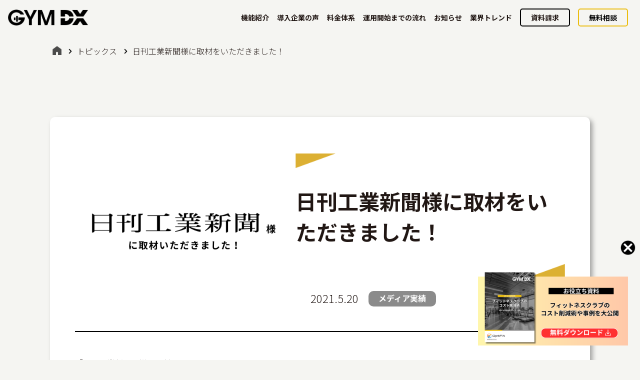

--- FILE ---
content_type: text/html; charset=UTF-8
request_url: https://gymdx.com/topics/%E6%97%A5%E5%88%8A%E5%B7%A5%E6%A5%AD%E6%96%B0%E8%81%9E%E6%A7%98%E3%81%AB%E5%8F%96%E6%9D%90%E3%82%92%E3%81%84%E3%81%9F%E3%81%A0%E3%81%8D%E3%81%BE%E3%81%97%E3%81%9F%EF%BC%81/
body_size: 11508
content:
<!DOCTYPE html>
<!-- <html lang="jp"> -->
<html lang="ja" prefix="og: http://ogp.me/ns#">
<head>
<!-- Google Tag Manager -->
<script>(function(w,d,s,l,i){w[l]=w[l]||[];w[l].push({'gtm.start':
new Date().getTime(),event:'gtm.js'});var f=d.getElementsByTagName(s)[0],
j=d.createElement(s),dl=l!='dataLayer'?'&l='+l:'';j.async=true;j.src=
'https://www.googletagmanager.com/gtm.js?id='+i+dl;f.parentNode.insertBefore(j,f);
})(window,document,'script','dataLayer','GTM-PCHK9N7');</script>
<!-- End Google Tag Manager -->
<meta charset="utf-8">
<meta http-equiv="X-UA-Compatible" content="IE=edge,chrome=1">
<meta name="viewport" content="width=device-width, maximum-scale=1.0, minimum-scale=0.5,user-scalable=yes,initial-scale=1.0">
<meta name="robots" content="index,follow">
<meta name="coverage" content="japan">
<meta name="rating" content="general">
<meta name="classification" content="computers">

<!-- favicon -->
<link href="https://gymdx.com/wp-content/themes/gymdx20240618/img/favicon.ico" rel="icon"><!-- /favicon -->

<!-- 基本的なファビコン -->
<link rel="icon" type="image/png" sizes="16x16" href="https://gymdx.com/wp-content/themes/gymdx20240618/img/favicon.png">
<link rel="icon" type="image/png" sizes="32x32" href="https://gymdx.com/wp-content/themes/gymdx20240618/img/favicon.png">
<link rel="icon" type="image/png" sizes="48x48" href="https://gymdx.com/wp-content/themes/gymdx20240618/img/favicon.png">

<!-- Apple Touch Icon (iOSのホーム画面用) -->
<link rel="apple-touch-icon" sizes="180x180" href="https://gymdx.com/wp-content/themes/gymdx20240618/img/favicon.png">

<!-- Microsoftのブラウザ (IEやEdge) 用 -->
<meta name="msapplication-TileImage" content="https://gymdx.com/wp-content/themes/gymdx20240618/img/favicon.png">
<meta name="msapplication-config" content="https://gymdx.com/wp-content/themes/gymdx20240618/img/favicon.png">

<!-- Safariのピン留めアイコン -->
<link rel="mask-icon" href="https://gymdx.com/wp-content/themes/gymdx20240618/img/favicon.png">

<!-- 高解像度デバイス用 -->
<link rel="icon" type="image/png" sizes="192x192" href="https://gymdx.com/wp-content/themes/gymdx20240618/img/favicon.png">
<link rel="icon" type="image/png" sizes="512x512" href="https://gymdx.com/wp-content/themes/gymdx20240618/img/favicon.png">
	

<!-- OGP twitter -->
<meta name="twitter:card" content="summary_large_image" />
<meta name="twitter:site" content="@CorpOpt" />
<!-- OGP FaceBook -->
<meta property="fb:app_id" content="558356651784679" />  
<meta name="norton-safeweb-site-verification" content="8qg--1cigizzj13yzl8dbwb4nwrf7q8t-uo2773ikgjk92fbvnv8rh1w2cj31tlp4p1656ri3b2ya21w6umya0szelt-54jw2a2maxpbbelrdsgam62svf-1eug3mxec" />

<!-- meta -->
<link rel="stylesheet" href="https://gymdx.com/wp-content/themes/gymdx20240618/css/style.css?ver=148216419">
<meta name="description" content="日刊工業新聞様に取材をいただきました！ | ジム専用防犯カメラ「GYM DX」┃AI機能で安全管理やコスト削減を実現:スポーツジム運営事業者様必見。GYMDXは、ジム内に専用カメラを設置し、ジム運営をAI化するサービスです。運営コストを削減しつつ会員満足度を上げることが可能です。">
<meta name="keywords" content="スポーツジム、フィットネスクラブ、コスト削減、AI、会員満足、日刊工業新聞様に取材をいただきました！ | ジム専用防犯カメラ「GYM DX」┃AI機能で安全管理やコスト削減を実現">
<!-- /meta -->

<meta property="og:type" content="website">
<meta property="og:url" content="https://gymdx.com/topics/%E6%97%A5%E5%88%8A%E5%B7%A5%E6%A5%AD%E6%96%B0%E8%81%9E%E6%A7%98%E3%81%AB%E5%8F%96%E6%9D%90%E3%82%92%E3%81%84%E3%81%9F%E3%81%A0%E3%81%8D%E3%81%BE%E3%81%97%E3%81%9F%EF%BC%81/">

<meta property="og:title" content="日刊工業新聞様に取材をいただきました！ | ジム専用防犯カメラ「GYM DX」┃AI機能で安全管理やコスト削減を実現:ジム専用防犯カメラ「GYM DX」┃AI機能で安全管理やコスト削減を実現">
<meta property="og:description" content="日刊工業新聞様に取材をいただきました！ | ジム専用防犯カメラ「GYM DX」┃AI機能で安全管理やコスト削減を実現:スポーツジム運営事業者様必見。GYMDXは、ジム内に専用カメラを設置し、ジム運営をAI化するサービスです。運営コストを削減しつつ会員満足度を上げることが可能です。">
<meta property="og:site_name" content="日刊工業新聞様に取材をいただきました！ | ジム専用防犯カメラ「GYM DX」┃AI機能で安全管理やコスト削減を実現:ジム専用防犯カメラ「GYM DX」┃AI機能で安全管理やコスト削減を実現">

<link rel="stylesheet" href="https://cdnjs.cloudflare.com/ajax/libs/Swiper/4.3.3/css/swiper.min.css">





<!-- title -->
<title>日刊工業新聞様に取材をいただきました！ | ジム専用防犯カメラ「GYM DX」┃AI機能で安全管理やコスト削減を実現ジム専用防犯カメラ「GYM DX」┃AI機能で安全管理やコスト削減を実現</title>
<!-- /title -->
<link href="https://use.fontawesome.com/releases/v5.6.1/css/all.css" rel="stylesheet"><!-- /font-awesome -->
<link rel="preconnect" href="https://fonts.googleapis.com">
<link rel="preconnect" href="https://fonts.gstatic.com" crossorigin>
<link href="https://fonts.googleapis.com/css2?family=Noto+Sans+JP:wght@300;700&display=swap" rel="stylesheet">

<title>日刊工業新聞様に取材をいただきました！ | ジム専用防犯カメラ「GYM DX」┃AI機能で安全管理やコスト削減を実現</title>

		<!-- All in One SEO 4.6.4 - aioseo.com -->
		<meta name="description" content="「日刊工業新聞」様に取材をいただきました。 詳しくはこちらをご覧ください：https://optfit.jp/" />
		<meta name="robots" content="max-image-preview:large" />
		<link rel="canonical" href="https://gymdx.com/topics/%e6%97%a5%e5%88%8a%e5%b7%a5%e6%a5%ad%e6%96%b0%e8%81%9e%e6%a7%98%e3%81%ab%e5%8f%96%e6%9d%90%e3%82%92%e3%81%84%e3%81%9f%e3%81%a0%e3%81%8d%e3%81%be%e3%81%97%e3%81%9f%ef%bc%81/" />
		<meta name="generator" content="All in One SEO (AIOSEO) 4.6.4" />
		<meta property="og:locale" content="ja_JP" />
		<meta property="og:site_name" content="ジム専用防犯カメラ「GYM DX」┃AI機能で安全管理やコスト削減を実現 | ジム専用防犯カメラ「GYM DX」は総合ジムや24Hジム、公共スポーツ施設、ホテルのジムなどで安全管理や店舗管理に活用されています。AI機能による見守り・異常検知、マシンやエリアの利用率分析、混雑状況のリアルタイム配信、不正入館や侵入禁止エリアへの立入検知が可能、安全管理やコスト削減、業務効率化を支援します。" />
		<meta property="og:type" content="article" />
		<meta property="og:title" content="日刊工業新聞様に取材をいただきました！ | ジム専用防犯カメラ「GYM DX」┃AI機能で安全管理やコスト削減を実現" />
		<meta property="og:description" content="「日刊工業新聞」様に取材をいただきました。 詳しくはこちらをご覧ください：https://optfit.jp/" />
		<meta property="og:url" content="https://gymdx.com/topics/%e6%97%a5%e5%88%8a%e5%b7%a5%e6%a5%ad%e6%96%b0%e8%81%9e%e6%a7%98%e3%81%ab%e5%8f%96%e6%9d%90%e3%82%92%e3%81%84%e3%81%9f%e3%81%a0%e3%81%8d%e3%81%be%e3%81%97%e3%81%9f%ef%bc%81/" />
		<meta property="article:published_time" content="2021-05-20T03:01:05+00:00" />
		<meta property="article:modified_time" content="2022-01-02T03:28:54+00:00" />
		<meta name="twitter:card" content="summary_large_image" />
		<meta name="twitter:title" content="日刊工業新聞様に取材をいただきました！ | ジム専用防犯カメラ「GYM DX」┃AI機能で安全管理やコスト削減を実現" />
		<meta name="twitter:description" content="「日刊工業新聞」様に取材をいただきました。 詳しくはこちらをご覧ください：https://optfit.jp/" />
		<script type="application/ld+json" class="aioseo-schema">
			{"@context":"https:\/\/schema.org","@graph":[{"@type":"BreadcrumbList","@id":"https:\/\/gymdx.com\/topics\/%e6%97%a5%e5%88%8a%e5%b7%a5%e6%a5%ad%e6%96%b0%e8%81%9e%e6%a7%98%e3%81%ab%e5%8f%96%e6%9d%90%e3%82%92%e3%81%84%e3%81%9f%e3%81%a0%e3%81%8d%e3%81%be%e3%81%97%e3%81%9f%ef%bc%81\/#breadcrumblist","itemListElement":[{"@type":"ListItem","@id":"https:\/\/gymdx.com\/#listItem","position":1,"name":"\u5bb6"}]},{"@type":"Organization","@id":"https:\/\/gymdx.com\/#organization","name":"\u30b8\u30e0\u5c02\u7528\u9632\u72af\u30ab\u30e1\u30e9\u300cGYM DX\u300d\u2503AI\u6a5f\u80fd\u3067\u5b89\u5168\u7ba1\u7406\u3084\u30b3\u30b9\u30c8\u524a\u6e1b\u3092\u5b9f\u73fe","description":"\u30b8\u30e0\u5c02\u7528\u9632\u72af\u30ab\u30e1\u30e9\u300cGYM DX\u300d\u306f\u7dcf\u5408\u30b8\u30e0\u308424H\u30b8\u30e0\u3001\u516c\u5171\u30b9\u30dd\u30fc\u30c4\u65bd\u8a2d\u3001\u30db\u30c6\u30eb\u306e\u30b8\u30e0\u306a\u3069\u3067\u5b89\u5168\u7ba1\u7406\u3084\u5e97\u8217\u7ba1\u7406\u306b\u6d3b\u7528\u3055\u308c\u3066\u3044\u307e\u3059\u3002AI\u6a5f\u80fd\u306b\u3088\u308b\u898b\u5b88\u308a\u30fb\u7570\u5e38\u691c\u77e5\u3001\u30de\u30b7\u30f3\u3084\u30a8\u30ea\u30a2\u306e\u5229\u7528\u7387\u5206\u6790\u3001\u6df7\u96d1\u72b6\u6cc1\u306e\u30ea\u30a2\u30eb\u30bf\u30a4\u30e0\u914d\u4fe1\u3001\u4e0d\u6b63\u5165\u9928\u3084\u4fb5\u5165\u7981\u6b62\u30a8\u30ea\u30a2\u3078\u306e\u7acb\u5165\u691c\u77e5\u304c\u53ef\u80fd\u3001\u5b89\u5168\u7ba1\u7406\u3084\u30b3\u30b9\u30c8\u524a\u6e1b\u3001\u696d\u52d9\u52b9\u7387\u5316\u3092\u652f\u63f4\u3057\u307e\u3059\u3002","url":"https:\/\/gymdx.com\/"},{"@type":"WebPage","@id":"https:\/\/gymdx.com\/topics\/%e6%97%a5%e5%88%8a%e5%b7%a5%e6%a5%ad%e6%96%b0%e8%81%9e%e6%a7%98%e3%81%ab%e5%8f%96%e6%9d%90%e3%82%92%e3%81%84%e3%81%9f%e3%81%a0%e3%81%8d%e3%81%be%e3%81%97%e3%81%9f%ef%bc%81\/#webpage","url":"https:\/\/gymdx.com\/topics\/%e6%97%a5%e5%88%8a%e5%b7%a5%e6%a5%ad%e6%96%b0%e8%81%9e%e6%a7%98%e3%81%ab%e5%8f%96%e6%9d%90%e3%82%92%e3%81%84%e3%81%9f%e3%81%a0%e3%81%8d%e3%81%be%e3%81%97%e3%81%9f%ef%bc%81\/","name":"\u65e5\u520a\u5de5\u696d\u65b0\u805e\u69d8\u306b\u53d6\u6750\u3092\u3044\u305f\u3060\u304d\u307e\u3057\u305f\uff01 | \u30b8\u30e0\u5c02\u7528\u9632\u72af\u30ab\u30e1\u30e9\u300cGYM DX\u300d\u2503AI\u6a5f\u80fd\u3067\u5b89\u5168\u7ba1\u7406\u3084\u30b3\u30b9\u30c8\u524a\u6e1b\u3092\u5b9f\u73fe","description":"\u300c\u65e5\u520a\u5de5\u696d\u65b0\u805e\u300d\u69d8\u306b\u53d6\u6750\u3092\u3044\u305f\u3060\u304d\u307e\u3057\u305f\u3002 \u8a73\u3057\u304f\u306f\u3053\u3061\u3089\u3092\u3054\u89a7\u304f\u3060\u3055\u3044\uff1ahttps:\/\/optfit.jp\/","inLanguage":"ja","isPartOf":{"@id":"https:\/\/gymdx.com\/#website"},"breadcrumb":{"@id":"https:\/\/gymdx.com\/topics\/%e6%97%a5%e5%88%8a%e5%b7%a5%e6%a5%ad%e6%96%b0%e8%81%9e%e6%a7%98%e3%81%ab%e5%8f%96%e6%9d%90%e3%82%92%e3%81%84%e3%81%9f%e3%81%a0%e3%81%8d%e3%81%be%e3%81%97%e3%81%9f%ef%bc%81\/#breadcrumblist"},"image":{"@type":"ImageObject","url":"https:\/\/gymdx.com\/wp-content\/uploads\/2022\/01\/600\u00d7315-1-1.png","@id":"https:\/\/gymdx.com\/topics\/%e6%97%a5%e5%88%8a%e5%b7%a5%e6%a5%ad%e6%96%b0%e8%81%9e%e6%a7%98%e3%81%ab%e5%8f%96%e6%9d%90%e3%82%92%e3%81%84%e3%81%9f%e3%81%a0%e3%81%8d%e3%81%be%e3%81%97%e3%81%9f%ef%bc%81\/#mainImage","width":1200,"height":630},"primaryImageOfPage":{"@id":"https:\/\/gymdx.com\/topics\/%e6%97%a5%e5%88%8a%e5%b7%a5%e6%a5%ad%e6%96%b0%e8%81%9e%e6%a7%98%e3%81%ab%e5%8f%96%e6%9d%90%e3%82%92%e3%81%84%e3%81%9f%e3%81%a0%e3%81%8d%e3%81%be%e3%81%97%e3%81%9f%ef%bc%81\/#mainImage"},"datePublished":"2021-05-20T03:01:05+09:00","dateModified":"2022-01-02T03:28:54+09:00"},{"@type":"WebSite","@id":"https:\/\/gymdx.com\/#website","url":"https:\/\/gymdx.com\/","name":"\u30b8\u30e0\u5c02\u7528\u9632\u72af\u30ab\u30e1\u30e9\u300cGYM DX\u300d\u2503AI\u6a5f\u80fd\u3067\u5b89\u5168\u7ba1\u7406\u3084\u30b3\u30b9\u30c8\u524a\u6e1b\u3092\u5b9f\u73fe | \u30b8\u30e0\u5c02\u7528\u9632\u72af\u30ab\u30e1\u30e9\u300cGYM DX\u300d\u306f\u7dcf\u5408\u30b8\u30e0\u308424H\u30b8\u30e0\u3001\u516c\u5171\u30b9\u30dd\u30fc\u30c4\u65bd\u8a2d\u3001\u30db\u30c6\u30eb\u306e\u30b8\u30e0\u306a\u3069\u3067\u5b89\u5168\u7ba1\u7406\u3084\u5e97\u8217\u7ba1\u7406\u306b\u6d3b\u7528\u3055\u308c\u3066\u3044\u307e\u3059\u3002AI\u6a5f\u80fd\u306b\u3088\u308b\u898b\u5b88\u308a\u30fb\u7570\u5e38\u691c\u77e5\u3001\u30de\u30b7\u30f3\u3084\u30a8\u30ea\u30a2\u306e\u5229\u7528\u7387\u5206\u6790\u3001\u6df7\u96d1\u72b6\u6cc1\u306e\u30ea\u30a2\u30eb\u30bf\u30a4\u30e0\u914d\u4fe1\u3001\u4e0d\u6b63\u5165\u9928\u3084\u4fb5\u5165\u7981\u6b62\u30a8\u30ea\u30a2\u3078\u306e\u7acb\u5165\u691c\u77e5\u304c\u53ef\u80fd\u3001\u5b89\u5168\u7ba1\u7406\u3084\u30b3\u30b9\u30c8\u524a\u6e1b\u3001\u696d\u52d9\u52b9\u7387\u5316\u3092\u652f\u63f4\u3057\u307e\u3059\u3002","description":"\u30b8\u30e0\u5c02\u7528\u9632\u72af\u30ab\u30e1\u30e9\u300cGYM DX\u300d\u306f\u7dcf\u5408\u30b8\u30e0\u308424H\u30b8\u30e0\u3001\u516c\u5171\u30b9\u30dd\u30fc\u30c4\u65bd\u8a2d\u3001\u30db\u30c6\u30eb\u306e\u30b8\u30e0\u306a\u3069\u3067\u5b89\u5168\u7ba1\u7406\u3084\u5e97\u8217\u7ba1\u7406\u306b\u6d3b\u7528\u3055\u308c\u3066\u3044\u307e\u3059\u3002AI\u6a5f\u80fd\u306b\u3088\u308b\u898b\u5b88\u308a\u30fb\u7570\u5e38\u691c\u77e5\u3001\u30de\u30b7\u30f3\u3084\u30a8\u30ea\u30a2\u306e\u5229\u7528\u7387\u5206\u6790\u3001\u6df7\u96d1\u72b6\u6cc1\u306e\u30ea\u30a2\u30eb\u30bf\u30a4\u30e0\u914d\u4fe1\u3001\u4e0d\u6b63\u5165\u9928\u3084\u4fb5\u5165\u7981\u6b62\u30a8\u30ea\u30a2\u3078\u306e\u7acb\u5165\u691c\u77e5\u304c\u53ef\u80fd\u3001\u5b89\u5168\u7ba1\u7406\u3084\u30b3\u30b9\u30c8\u524a\u6e1b\u3001\u696d\u52d9\u52b9\u7387\u5316\u3092\u652f\u63f4\u3057\u307e\u3059\u3002","inLanguage":"ja","publisher":{"@id":"https:\/\/gymdx.com\/#organization"}}]}
		</script>
		<!-- All in One SEO -->


<!-- Google Tag Manager for WordPress by gtm4wp.com -->
<script data-cfasync="false" data-pagespeed-no-defer>
	var gtm4wp_datalayer_name = "dataLayer";
	var dataLayer = dataLayer || [];
</script>
<!-- End Google Tag Manager for WordPress by gtm4wp.com --><link rel='dns-prefetch' href='//www.googletagmanager.com' />
<link rel='dns-prefetch' href='//use.fontawesome.com' />
<link rel="alternate" type="application/rss+xml" title="ジム専用防犯カメラ「GYM DX」┃AI機能で安全管理やコスト削減を実現 &raquo; 日刊工業新聞様に取材をいただきました！ のコメントのフィード" href="https://gymdx.com/topics/%e6%97%a5%e5%88%8a%e5%b7%a5%e6%a5%ad%e6%96%b0%e8%81%9e%e6%a7%98%e3%81%ab%e5%8f%96%e6%9d%90%e3%82%92%e3%81%84%e3%81%9f%e3%81%a0%e3%81%8d%e3%81%be%e3%81%97%e3%81%9f%ef%bc%81/feed/" />
		<!-- This site uses the Google Analytics by MonsterInsights plugin v9.11.1 - Using Analytics tracking - https://www.monsterinsights.com/ -->
		<!-- Note: MonsterInsights is not currently configured on this site. The site owner needs to authenticate with Google Analytics in the MonsterInsights settings panel. -->
					<!-- No tracking code set -->
				<!-- / Google Analytics by MonsterInsights -->
		<script type="text/javascript">
/* <![CDATA[ */
window._wpemojiSettings = {"baseUrl":"https:\/\/s.w.org\/images\/core\/emoji\/15.0.3\/72x72\/","ext":".png","svgUrl":"https:\/\/s.w.org\/images\/core\/emoji\/15.0.3\/svg\/","svgExt":".svg","source":{"concatemoji":"https:\/\/gymdx.com\/wp-includes\/js\/wp-emoji-release.min.js?ver=6.5.7"}};
/*! This file is auto-generated */
!function(i,n){var o,s,e;function c(e){try{var t={supportTests:e,timestamp:(new Date).valueOf()};sessionStorage.setItem(o,JSON.stringify(t))}catch(e){}}function p(e,t,n){e.clearRect(0,0,e.canvas.width,e.canvas.height),e.fillText(t,0,0);var t=new Uint32Array(e.getImageData(0,0,e.canvas.width,e.canvas.height).data),r=(e.clearRect(0,0,e.canvas.width,e.canvas.height),e.fillText(n,0,0),new Uint32Array(e.getImageData(0,0,e.canvas.width,e.canvas.height).data));return t.every(function(e,t){return e===r[t]})}function u(e,t,n){switch(t){case"flag":return n(e,"\ud83c\udff3\ufe0f\u200d\u26a7\ufe0f","\ud83c\udff3\ufe0f\u200b\u26a7\ufe0f")?!1:!n(e,"\ud83c\uddfa\ud83c\uddf3","\ud83c\uddfa\u200b\ud83c\uddf3")&&!n(e,"\ud83c\udff4\udb40\udc67\udb40\udc62\udb40\udc65\udb40\udc6e\udb40\udc67\udb40\udc7f","\ud83c\udff4\u200b\udb40\udc67\u200b\udb40\udc62\u200b\udb40\udc65\u200b\udb40\udc6e\u200b\udb40\udc67\u200b\udb40\udc7f");case"emoji":return!n(e,"\ud83d\udc26\u200d\u2b1b","\ud83d\udc26\u200b\u2b1b")}return!1}function f(e,t,n){var r="undefined"!=typeof WorkerGlobalScope&&self instanceof WorkerGlobalScope?new OffscreenCanvas(300,150):i.createElement("canvas"),a=r.getContext("2d",{willReadFrequently:!0}),o=(a.textBaseline="top",a.font="600 32px Arial",{});return e.forEach(function(e){o[e]=t(a,e,n)}),o}function t(e){var t=i.createElement("script");t.src=e,t.defer=!0,i.head.appendChild(t)}"undefined"!=typeof Promise&&(o="wpEmojiSettingsSupports",s=["flag","emoji"],n.supports={everything:!0,everythingExceptFlag:!0},e=new Promise(function(e){i.addEventListener("DOMContentLoaded",e,{once:!0})}),new Promise(function(t){var n=function(){try{var e=JSON.parse(sessionStorage.getItem(o));if("object"==typeof e&&"number"==typeof e.timestamp&&(new Date).valueOf()<e.timestamp+604800&&"object"==typeof e.supportTests)return e.supportTests}catch(e){}return null}();if(!n){if("undefined"!=typeof Worker&&"undefined"!=typeof OffscreenCanvas&&"undefined"!=typeof URL&&URL.createObjectURL&&"undefined"!=typeof Blob)try{var e="postMessage("+f.toString()+"("+[JSON.stringify(s),u.toString(),p.toString()].join(",")+"));",r=new Blob([e],{type:"text/javascript"}),a=new Worker(URL.createObjectURL(r),{name:"wpTestEmojiSupports"});return void(a.onmessage=function(e){c(n=e.data),a.terminate(),t(n)})}catch(e){}c(n=f(s,u,p))}t(n)}).then(function(e){for(var t in e)n.supports[t]=e[t],n.supports.everything=n.supports.everything&&n.supports[t],"flag"!==t&&(n.supports.everythingExceptFlag=n.supports.everythingExceptFlag&&n.supports[t]);n.supports.everythingExceptFlag=n.supports.everythingExceptFlag&&!n.supports.flag,n.DOMReady=!1,n.readyCallback=function(){n.DOMReady=!0}}).then(function(){return e}).then(function(){var e;n.supports.everything||(n.readyCallback(),(e=n.source||{}).concatemoji?t(e.concatemoji):e.wpemoji&&e.twemoji&&(t(e.twemoji),t(e.wpemoji)))}))}((window,document),window._wpemojiSettings);
/* ]]> */
</script>
<style id='wp-emoji-styles-inline-css' type='text/css'>

	img.wp-smiley, img.emoji {
		display: inline !important;
		border: none !important;
		box-shadow: none !important;
		height: 1em !important;
		width: 1em !important;
		margin: 0 0.07em !important;
		vertical-align: -0.1em !important;
		background: none !important;
		padding: 0 !important;
	}
</style>
<link rel='stylesheet' id='wp-block-library-css' href='https://gymdx.com/wp-includes/css/dist/block-library/style.min.css?ver=6.5.7' type='text/css' media='all' />
<style id='classic-theme-styles-inline-css' type='text/css'>
/*! This file is auto-generated */
.wp-block-button__link{color:#fff;background-color:#32373c;border-radius:9999px;box-shadow:none;text-decoration:none;padding:calc(.667em + 2px) calc(1.333em + 2px);font-size:1.125em}.wp-block-file__button{background:#32373c;color:#fff;text-decoration:none}
</style>
<style id='global-styles-inline-css' type='text/css'>
body{--wp--preset--color--black: #000000;--wp--preset--color--cyan-bluish-gray: #abb8c3;--wp--preset--color--white: #ffffff;--wp--preset--color--pale-pink: #f78da7;--wp--preset--color--vivid-red: #cf2e2e;--wp--preset--color--luminous-vivid-orange: #ff6900;--wp--preset--color--luminous-vivid-amber: #fcb900;--wp--preset--color--light-green-cyan: #7bdcb5;--wp--preset--color--vivid-green-cyan: #00d084;--wp--preset--color--pale-cyan-blue: #8ed1fc;--wp--preset--color--vivid-cyan-blue: #0693e3;--wp--preset--color--vivid-purple: #9b51e0;--wp--preset--gradient--vivid-cyan-blue-to-vivid-purple: linear-gradient(135deg,rgba(6,147,227,1) 0%,rgb(155,81,224) 100%);--wp--preset--gradient--light-green-cyan-to-vivid-green-cyan: linear-gradient(135deg,rgb(122,220,180) 0%,rgb(0,208,130) 100%);--wp--preset--gradient--luminous-vivid-amber-to-luminous-vivid-orange: linear-gradient(135deg,rgba(252,185,0,1) 0%,rgba(255,105,0,1) 100%);--wp--preset--gradient--luminous-vivid-orange-to-vivid-red: linear-gradient(135deg,rgba(255,105,0,1) 0%,rgb(207,46,46) 100%);--wp--preset--gradient--very-light-gray-to-cyan-bluish-gray: linear-gradient(135deg,rgb(238,238,238) 0%,rgb(169,184,195) 100%);--wp--preset--gradient--cool-to-warm-spectrum: linear-gradient(135deg,rgb(74,234,220) 0%,rgb(151,120,209) 20%,rgb(207,42,186) 40%,rgb(238,44,130) 60%,rgb(251,105,98) 80%,rgb(254,248,76) 100%);--wp--preset--gradient--blush-light-purple: linear-gradient(135deg,rgb(255,206,236) 0%,rgb(152,150,240) 100%);--wp--preset--gradient--blush-bordeaux: linear-gradient(135deg,rgb(254,205,165) 0%,rgb(254,45,45) 50%,rgb(107,0,62) 100%);--wp--preset--gradient--luminous-dusk: linear-gradient(135deg,rgb(255,203,112) 0%,rgb(199,81,192) 50%,rgb(65,88,208) 100%);--wp--preset--gradient--pale-ocean: linear-gradient(135deg,rgb(255,245,203) 0%,rgb(182,227,212) 50%,rgb(51,167,181) 100%);--wp--preset--gradient--electric-grass: linear-gradient(135deg,rgb(202,248,128) 0%,rgb(113,206,126) 100%);--wp--preset--gradient--midnight: linear-gradient(135deg,rgb(2,3,129) 0%,rgb(40,116,252) 100%);--wp--preset--font-size--small: 13px;--wp--preset--font-size--medium: 20px;--wp--preset--font-size--large: 36px;--wp--preset--font-size--x-large: 42px;--wp--preset--spacing--20: 0.44rem;--wp--preset--spacing--30: 0.67rem;--wp--preset--spacing--40: 1rem;--wp--preset--spacing--50: 1.5rem;--wp--preset--spacing--60: 2.25rem;--wp--preset--spacing--70: 3.38rem;--wp--preset--spacing--80: 5.06rem;--wp--preset--shadow--natural: 6px 6px 9px rgba(0, 0, 0, 0.2);--wp--preset--shadow--deep: 12px 12px 50px rgba(0, 0, 0, 0.4);--wp--preset--shadow--sharp: 6px 6px 0px rgba(0, 0, 0, 0.2);--wp--preset--shadow--outlined: 6px 6px 0px -3px rgba(255, 255, 255, 1), 6px 6px rgba(0, 0, 0, 1);--wp--preset--shadow--crisp: 6px 6px 0px rgba(0, 0, 0, 1);}:where(.is-layout-flex){gap: 0.5em;}:where(.is-layout-grid){gap: 0.5em;}body .is-layout-flex{display: flex;}body .is-layout-flex{flex-wrap: wrap;align-items: center;}body .is-layout-flex > *{margin: 0;}body .is-layout-grid{display: grid;}body .is-layout-grid > *{margin: 0;}:where(.wp-block-columns.is-layout-flex){gap: 2em;}:where(.wp-block-columns.is-layout-grid){gap: 2em;}:where(.wp-block-post-template.is-layout-flex){gap: 1.25em;}:where(.wp-block-post-template.is-layout-grid){gap: 1.25em;}.has-black-color{color: var(--wp--preset--color--black) !important;}.has-cyan-bluish-gray-color{color: var(--wp--preset--color--cyan-bluish-gray) !important;}.has-white-color{color: var(--wp--preset--color--white) !important;}.has-pale-pink-color{color: var(--wp--preset--color--pale-pink) !important;}.has-vivid-red-color{color: var(--wp--preset--color--vivid-red) !important;}.has-luminous-vivid-orange-color{color: var(--wp--preset--color--luminous-vivid-orange) !important;}.has-luminous-vivid-amber-color{color: var(--wp--preset--color--luminous-vivid-amber) !important;}.has-light-green-cyan-color{color: var(--wp--preset--color--light-green-cyan) !important;}.has-vivid-green-cyan-color{color: var(--wp--preset--color--vivid-green-cyan) !important;}.has-pale-cyan-blue-color{color: var(--wp--preset--color--pale-cyan-blue) !important;}.has-vivid-cyan-blue-color{color: var(--wp--preset--color--vivid-cyan-blue) !important;}.has-vivid-purple-color{color: var(--wp--preset--color--vivid-purple) !important;}.has-black-background-color{background-color: var(--wp--preset--color--black) !important;}.has-cyan-bluish-gray-background-color{background-color: var(--wp--preset--color--cyan-bluish-gray) !important;}.has-white-background-color{background-color: var(--wp--preset--color--white) !important;}.has-pale-pink-background-color{background-color: var(--wp--preset--color--pale-pink) !important;}.has-vivid-red-background-color{background-color: var(--wp--preset--color--vivid-red) !important;}.has-luminous-vivid-orange-background-color{background-color: var(--wp--preset--color--luminous-vivid-orange) !important;}.has-luminous-vivid-amber-background-color{background-color: var(--wp--preset--color--luminous-vivid-amber) !important;}.has-light-green-cyan-background-color{background-color: var(--wp--preset--color--light-green-cyan) !important;}.has-vivid-green-cyan-background-color{background-color: var(--wp--preset--color--vivid-green-cyan) !important;}.has-pale-cyan-blue-background-color{background-color: var(--wp--preset--color--pale-cyan-blue) !important;}.has-vivid-cyan-blue-background-color{background-color: var(--wp--preset--color--vivid-cyan-blue) !important;}.has-vivid-purple-background-color{background-color: var(--wp--preset--color--vivid-purple) !important;}.has-black-border-color{border-color: var(--wp--preset--color--black) !important;}.has-cyan-bluish-gray-border-color{border-color: var(--wp--preset--color--cyan-bluish-gray) !important;}.has-white-border-color{border-color: var(--wp--preset--color--white) !important;}.has-pale-pink-border-color{border-color: var(--wp--preset--color--pale-pink) !important;}.has-vivid-red-border-color{border-color: var(--wp--preset--color--vivid-red) !important;}.has-luminous-vivid-orange-border-color{border-color: var(--wp--preset--color--luminous-vivid-orange) !important;}.has-luminous-vivid-amber-border-color{border-color: var(--wp--preset--color--luminous-vivid-amber) !important;}.has-light-green-cyan-border-color{border-color: var(--wp--preset--color--light-green-cyan) !important;}.has-vivid-green-cyan-border-color{border-color: var(--wp--preset--color--vivid-green-cyan) !important;}.has-pale-cyan-blue-border-color{border-color: var(--wp--preset--color--pale-cyan-blue) !important;}.has-vivid-cyan-blue-border-color{border-color: var(--wp--preset--color--vivid-cyan-blue) !important;}.has-vivid-purple-border-color{border-color: var(--wp--preset--color--vivid-purple) !important;}.has-vivid-cyan-blue-to-vivid-purple-gradient-background{background: var(--wp--preset--gradient--vivid-cyan-blue-to-vivid-purple) !important;}.has-light-green-cyan-to-vivid-green-cyan-gradient-background{background: var(--wp--preset--gradient--light-green-cyan-to-vivid-green-cyan) !important;}.has-luminous-vivid-amber-to-luminous-vivid-orange-gradient-background{background: var(--wp--preset--gradient--luminous-vivid-amber-to-luminous-vivid-orange) !important;}.has-luminous-vivid-orange-to-vivid-red-gradient-background{background: var(--wp--preset--gradient--luminous-vivid-orange-to-vivid-red) !important;}.has-very-light-gray-to-cyan-bluish-gray-gradient-background{background: var(--wp--preset--gradient--very-light-gray-to-cyan-bluish-gray) !important;}.has-cool-to-warm-spectrum-gradient-background{background: var(--wp--preset--gradient--cool-to-warm-spectrum) !important;}.has-blush-light-purple-gradient-background{background: var(--wp--preset--gradient--blush-light-purple) !important;}.has-blush-bordeaux-gradient-background{background: var(--wp--preset--gradient--blush-bordeaux) !important;}.has-luminous-dusk-gradient-background{background: var(--wp--preset--gradient--luminous-dusk) !important;}.has-pale-ocean-gradient-background{background: var(--wp--preset--gradient--pale-ocean) !important;}.has-electric-grass-gradient-background{background: var(--wp--preset--gradient--electric-grass) !important;}.has-midnight-gradient-background{background: var(--wp--preset--gradient--midnight) !important;}.has-small-font-size{font-size: var(--wp--preset--font-size--small) !important;}.has-medium-font-size{font-size: var(--wp--preset--font-size--medium) !important;}.has-large-font-size{font-size: var(--wp--preset--font-size--large) !important;}.has-x-large-font-size{font-size: var(--wp--preset--font-size--x-large) !important;}
.wp-block-navigation a:where(:not(.wp-element-button)){color: inherit;}
:where(.wp-block-post-template.is-layout-flex){gap: 1.25em;}:where(.wp-block-post-template.is-layout-grid){gap: 1.25em;}
:where(.wp-block-columns.is-layout-flex){gap: 2em;}:where(.wp-block-columns.is-layout-grid){gap: 2em;}
.wp-block-pullquote{font-size: 1.5em;line-height: 1.6;}
</style>
<link rel='stylesheet' id='fontawesome-css' href='https://use.fontawesome.com/releases/v5.8.2/css/all.css?ver=5.8.2' type='text/css' media='all' />
<link rel='stylesheet' id='my-css' href='https://gymdx.com/wp-content/themes/gymdx20240618/css/introduce.css?ver=1.0.0' type='text/css' media='all' />
<script type="text/javascript" src="https://gymdx.com/wp-includes/js/jquery/jquery.min.js?ver=3.7.1" id="jquery-core-js"></script>
<script type="text/javascript" src="https://gymdx.com/wp-includes/js/jquery/jquery-migrate.min.js?ver=3.4.1" id="jquery-migrate-js"></script>

<!-- Google アナリティクス スニペット (Site Kit が追加) -->
<script type="text/javascript" id="google_gtagjs-js" async data-type="lazy" data-src="https://www.googletagmanager.com/gtag/js?id=UA-242594507-1"></script>
<script type="text/javascript" id="google_gtagjs-js-after" data-type="lazy" data-src="[data-uri]"></script>

<!-- (ここまで) Google アナリティクス スニペット (Site Kit が追加) -->
<link rel="https://api.w.org/" href="https://gymdx.com/wp-json/" /><link rel="alternate" type="application/json" href="https://gymdx.com/wp-json/wp/v2/topics/81" /><link rel="EditURI" type="application/rsd+xml" title="RSD" href="https://gymdx.com/xmlrpc.php?rsd" />
<meta name="generator" content="WordPress 6.5.7" />
<link rel='shortlink' href='https://gymdx.com/?p=81' />
<link rel="alternate" type="application/json+oembed" href="https://gymdx.com/wp-json/oembed/1.0/embed?url=https%3A%2F%2Fgymdx.com%2Ftopics%2F%25e6%2597%25a5%25e5%2588%258a%25e5%25b7%25a5%25e6%25a5%25ad%25e6%2596%25b0%25e8%2581%259e%25e6%25a7%2598%25e3%2581%25ab%25e5%258f%2596%25e6%259d%2590%25e3%2582%2592%25e3%2581%2584%25e3%2581%259f%25e3%2581%25a0%25e3%2581%258d%25e3%2581%25be%25e3%2581%2597%25e3%2581%259f%25ef%25bc%2581%2F" />
<link rel="alternate" type="text/xml+oembed" href="https://gymdx.com/wp-json/oembed/1.0/embed?url=https%3A%2F%2Fgymdx.com%2Ftopics%2F%25e6%2597%25a5%25e5%2588%258a%25e5%25b7%25a5%25e6%25a5%25ad%25e6%2596%25b0%25e8%2581%259e%25e6%25a7%2598%25e3%2581%25ab%25e5%258f%2596%25e6%259d%2590%25e3%2582%2592%25e3%2581%2584%25e3%2581%259f%25e3%2581%25a0%25e3%2581%258d%25e3%2581%25be%25e3%2581%2597%25e3%2581%259f%25ef%25bc%2581%2F&#038;format=xml" />
<meta name="generator" content="Site Kit by Google 1.83.0" />
<!-- Google Tag Manager for WordPress by gtm4wp.com -->
<!-- GTM Container placement set to off -->
<script data-cfasync="false" data-pagespeed-no-defer>
	var dataLayer_content = {"pagePostType":"topics","pagePostType2":"single-topics","pagePostAuthor":"gymdx"};
	dataLayer.push( dataLayer_content );
</script>
<script type="text/javascript">
	console.warn && console.warn("[GTM4WP] Google Tag Manager container code placement set to OFF !!!");
	console.warn && console.warn("[GTM4WP] Data layer codes are active but GTM container must be loaded using custom coding !!!");
</script>
<!-- End Google Tag Manager for WordPress by gtm4wp.com --><link rel="icon" href="https://gymdx.com/wp-content/uploads/2025/01/cropped-GYMDX_BLACK_SQUARE@4x-32x32.png" sizes="32x32" />
<link rel="icon" href="https://gymdx.com/wp-content/uploads/2025/01/cropped-GYMDX_BLACK_SQUARE@4x-192x192.png" sizes="192x192" />
<link rel="apple-touch-icon" href="https://gymdx.com/wp-content/uploads/2025/01/cropped-GYMDX_BLACK_SQUARE@4x-180x180.png" />
<meta name="msapplication-TileImage" content="https://gymdx.com/wp-content/uploads/2025/01/cropped-GYMDX_BLACK_SQUARE@4x-270x270.png" />
		<style type="text/css" id="wp-custom-css">
			*{
  font-family: "Noto Sans JP", sans-serif!important;
}

	/* 導入事例はこちら */
	.case-studies__link .main-ttl {
	    font-size: 36px;
	    text-align: center;
	    font-weight: bold;
	}

	@media screen and (max-width: 500px) {
	    .case-studies__link .main-ttl {
	        font-size: 24px;
	        text-align: center;
	        font-weight: bold;
	    }
	}

.case-studies__link img{
	box-shadow:none;
}		</style>
		</head>
<!-- body -->
<!-- Google Tag Manager (noscript) -->
<noscript><iframe src="https://www.googletagmanager.com/ns.html?id=GTM-PCHK9N7"
height="0" width="0" style="display:none;visibility:hidden"></iframe></noscript>
<!-- End Google Tag Manager (noscript) -->
<body>
<!-- /header -->
  <header>
  <div class="header__inner">
  <a href="https://gymdx.com" class="logotype"><img src="https://gymdx.com/wp-content/themes/gymdx20240618/img/logo.png" alt="GYMDX"></a>
  <!--The hamburger appears, when the screen resolution becomes 760px-->
  <nav>
    <input id="menu__toggle" type="checkbox" />
    <label class="menu__btn" for="menu__toggle">
      <span></span>
    </label>
    <ul class="menu__box" id="nav-content">
    <li class="menu__item"><a href="https://gymdx.com#fun">機能紹介</a></li>
    <li class="menu__item"><a href="https://gymdx.com/voice/">導入企業の声</a></li>
    <li class="menu__item"><a href="https://gymdx.com#price">料金体系</a></li>
    <li class="menu__item"><a href="https://gymdx.com#ope">運用開始までの流れ</a></li>
    <li class="menu__item"><a href="https://gymdx.com/topics/">お知らせ</a></li>
<!--     <li class="menu__item"><a href="https://gymdx.com/topics_cat/seminar/">セミナー</a></li> -->
<!--     <li class="menu__item"><a href="https://connect-hubspot.gymdx.com/trend" target="_blank" rel="noopener noreferrer">業界トレンド</a></li> -->
	<li class="menu__item"><a href="https://gymdx.com/trend/">業界トレンド</a></li>
    <li class="menu__item"><a href="https://gymdx.com#form-section" class="_inf">資料請求</a></li>
    <li class="menu__item"><a href="https://gymdx.com/consu" class="_con">無料相談</a></li>
    </ul>
  </nav>
  </div>
</header>

<!-- main -->
<main class="main">

<!-- page-->
<section class="page _s">
<div class="inner">
<ul class="flex _c nat">
<li>
<a href="https://gymdx.com"><img src="https://gymdx.com/wp-content/themes/gymdx20240618/img/page.png" alt="トップ"></a>
</li>
<li>
<a href="https://gymdx.com/topics/">トピックス</a>
</li>
<li>
<a href="#">日刊工業新聞様に取材をいただきました！</a>
</li>
</ul>
</div>
</section>
<!-- page -->

<section class="stopic">
<div class="inner" >
<div class="item shadow radius">
<div class="top flex _c _fd768">
<p class="img"><img width="1200" height="630" src="https://gymdx.com/wp-content/uploads/2022/01/600×315-1-1.png" class="attachment- size- wp-post-image" alt="" decoding="async" fetchpriority="high" srcset="https://gymdx.com/wp-content/uploads/2022/01/600×315-1-1.png 1200w, https://gymdx.com/wp-content/uploads/2022/01/600×315-1-1-300x158.png 300w, https://gymdx.com/wp-content/uploads/2022/01/600×315-1-1-1024x538.png 1024w, https://gymdx.com/wp-content/uploads/2022/01/600×315-1-1-768x403.png 768w" sizes="(max-width: 1200px) 100vw, 1200px" /></p>
<div class="txt">
<div class="title">
 <span class="le"><img src="https://gymdx.com/wp-content/themes/gymdx20240618/img/title-be.png" alt="鉤括弧" class="be"></span>
 <h1 class="le">日刊工業新聞様に取材をいただきました！</h1>
 <span class="ri"><img src="https://gymdx.com/wp-content/themes/gymdx20240618/img/title-af.png" alt="鉤括弧" class="af"></span>
</div>
<ul class="detail flex _c">
<li class="time">2021.5.20</li>
<li class="cat"><span class="topics-catt">メディア実績</span></li>
</ul>
</div>
</div>

<div class="bottom">
<p class="te-header__lead">「日刊工業新聞」様に取材をいただきました。</p>
<p>詳しくはこちらをご覧ください：<a href="https://optfit.jp/nikkan.pdf">https://optfit.jp/nikkan.pdf</a></p>
<p>電子版はこちら：<a href="https://www.nikkan.co.jp/articles/view/00598905?isReadConfirmed=true">https://www.nikkan.co.jp/articles/view/00598905?isReadConfirmed=true</a></p>
<p>&nbsp;</p>

</div>

<p class="dot02 scrollanimeDot02"><img src="https://gymdx.com/wp-content/themes/gymdx20240618/img/dot02.png" alt=""></p>
</div>
</div>
</section>

<!-- bnbtn -->

<div class="bnbtn">
<div class="inner _bnbtn">
<ul class="flex _c _jc">
    <li class="left-item"><a href="https://gymdx.com/topics/%e4%b8%ad%e9%83%a8%e7%b5%8c%e6%b8%88%e6%96%b0%e8%81%9e%e6%a7%98%e3%81%ab%e5%8f%96%e6%9d%90%e3%82%92%e3%81%84%e3%81%9f%e3%81%a0%e3%81%8d%e3%81%be%e3%81%97%e3%81%9f%ef%bc%81/" rel="next">back</a></li>
    <li class="_c"><a href="https://gymdx.com/topics"><img src="https://gymdx.com/wp-content/themes/gymdx20240618/img/btn9.png" alt="一覧にもどる"></a></li>
    <li class="right-item"><a href="https://gymdx.com/topics/6%e6%9c%887%e6%97%a5%e3%82%88%e3%82%8a%e5%85%88%e8%a1%8c%e3%83%a2%e3%83%8b%e3%82%bf%e3%83%bc%e5%ba%97%e8%88%97%e3%81%ab%e3%81%a6%e5%85%88%e8%a1%8c%e3%83%aa%e3%83%aa%e3%83%bc%e3%82%b9%e6%b1%ba%e5%ae%9a/" rel="prev">next</a></li>
  </ul>
</div>
</div>

<!-- bnbtn -->


<!-- topic -->
<section class="topic">
<div class="inner">
<div class="main-tit">
  <p>関連トピック</p>
</div>

<div class="content radius shadow _sub">


<a href="https://gymdx.com/topics/%e3%80%8c%e6%9c%88%e5%88%8anext5%e6%9c%88%e5%8f%b7%e3%80%8d%e6%a7%98%e3%81%ab%e5%8f%96%e3%82%8a%e4%b8%8a%e3%81%92%e3%81%a6%e3%81%84%e3%81%9f%e3%81%a0%e3%81%8d%e3%81%be%e3%81%97%e3%81%9f%ef%bc%81/"  class="flex item _c scrollanime downup-t">
<div class="left">
<p class="img"><img width="1200" height="630" src="https://gymdx.com/wp-content/uploads/2022/01/600×315-1-1-1.png" class="attachment-post-thumbnail size-post-thumbnail wp-post-image" alt="" decoding="async" srcset="https://gymdx.com/wp-content/uploads/2022/01/600×315-1-1-1.png 1200w, https://gymdx.com/wp-content/uploads/2022/01/600×315-1-1-1-300x158.png 300w, https://gymdx.com/wp-content/uploads/2022/01/600×315-1-1-1-1024x538.png 1024w, https://gymdx.com/wp-content/uploads/2022/01/600×315-1-1-1-768x403.png 768w" sizes="(max-width: 1200px) 100vw, 1200px" /></p>
</div>
<div class="flex right _c _fd768">
  <ul class="detail flex768">
    <li class="time">2021.4.26</li>
    <li class="cat"><span class="topics-cat">メディア実績</span></li>
  </ul>
  <p class="txt"> 「月刊NEXT5月号」様に取り上げていただきました！</p>
</div>
</a>

<a href="https://gymdx.com/topics/%e4%b8%ad%e9%83%a8%e7%b5%8c%e6%b8%88%e6%96%b0%e8%81%9e%e6%a7%98%e3%81%ab%e5%8f%96%e6%9d%90%e3%82%92%e3%81%84%e3%81%9f%e3%81%a0%e3%81%8d%e3%81%be%e3%81%97%e3%81%9f%ef%bc%81/"  class="flex item _c scrollanime downup-t">
<div class="left">
<p class="img"><img width="1201" height="631" src="https://gymdx.com/wp-content/uploads/2022/01/中部.png" class="attachment-post-thumbnail size-post-thumbnail wp-post-image" alt="" decoding="async" srcset="https://gymdx.com/wp-content/uploads/2022/01/中部.png 1201w, https://gymdx.com/wp-content/uploads/2022/01/中部-300x158.png 300w, https://gymdx.com/wp-content/uploads/2022/01/中部-1024x538.png 1024w, https://gymdx.com/wp-content/uploads/2022/01/中部-768x404.png 768w" sizes="(max-width: 1201px) 100vw, 1201px" /></p>
</div>
<div class="flex right _c _fd768">
  <ul class="detail flex768">
    <li class="time">2021.8.10</li>
    <li class="cat"><span class="topics-cat">メディア実績</span></li>
  </ul>
  <p class="txt"> 中部経済新聞様に取材をいただきました！</p>
</div>
</a>

<a href="https://gymdx.com/topics/%e6%97%a5%e6%9c%ac%e7%b5%8c%e6%b8%88%e6%96%b0%e8%81%9e%e6%a7%98%e3%81%abgymdx%e3%81%ab%e3%81%a4%e3%81%84%e3%81%a6%e5%8f%96%e6%9d%90%e3%82%92%e3%81%84%e3%81%9f%e3%81%a0%e3%81%8d%e3%81%be%e3%81%97/"  class="flex item _c scrollanime downup-t">
<div class="left">
<p class="img"><img width="1200" height="630" src="https://gymdx.com/wp-content/uploads/2022/01/600×315.png" class="attachment-post-thumbnail size-post-thumbnail wp-post-image" alt="" decoding="async" srcset="https://gymdx.com/wp-content/uploads/2022/01/600×315.png 1200w, https://gymdx.com/wp-content/uploads/2022/01/600×315-300x158.png 300w, https://gymdx.com/wp-content/uploads/2022/01/600×315-1024x538.png 1024w, https://gymdx.com/wp-content/uploads/2022/01/600×315-768x403.png 768w" sizes="(max-width: 1200px) 100vw, 1200px" /></p>
</div>
<div class="flex right _c _fd768">
  <ul class="detail flex768">
    <li class="time">2022.7.27</li>
    <li class="cat"><span class="topics-cat">メディア実績</span></li>
  </ul>
  <p class="txt"> 日本経済新聞様にGYMDXについて取材をいただきました！</p>
</div>
</a>

</div>
</section>

<!-- topic -->


<!-- foot -->
<section class="foot _atopic">
<p class="img"><img src="https://gymdx.com/wp-content/themes/gymdx20240618/img/foot-bg-topic02.png" alt=""></p>
</section>

<!-- foot -->


</main><!-- /main -->

<div class="fix" id="scroll">
<ul class="flex">
<li><a href="https://gymdx.com/document" class="_con">資料請求 <i class="fas fa-link"></i></a></li>
<li><a href="https://gymdx.com/consu" class="_inf">無料相談 <i class="fas fa-link"></i></a></li>
</ul>
</div>


<!-- footer -->
<footer class="footer">
<div class="inner _footer">
<div class="flex _jb box _fd">
  <a href="https://gymdx.com" class="logo"><img src="https://gymdx.com/wp-content/themes/gymdx20240618/img/logo-w.png" alt="GYMDX"></a>
  <ul class="flex nav">
  <ul class="flex _left">
  <li><a href="https://gymdx.com#fun">機能紹介</a></li>
  <li><a href="https://gymdx.com/voice">導入企業の声</a></li>
  <li><a href="https://gymdx.com#price">料金体系</a></li>
  <li><a href="https://gymdx.com#ope">運用開始までの流れ</a></li>
  <li><a href="https://gymdx.com/topics/">お知らせ</a></li>
  <li><a href="https://gymdx.com/topics_cat/seminar/">セミナー</a></li>
<!--   <li><a href="https://connect-hubspot.gymdx.com/trend" target="_blank" rel="noopener noreferrer">業界トレンド</a></li> -->
	    <li><a href="https://gymdx.com/trend">業界トレンド</a></li>
  </ul>
  <ul class="flex _fd768 _right">
  <li><a href="https://gymdx.com#form-section"  class="_inf">資料請求</a></li>
  <li><a href="https://gymdx.com/consu" class="_con">無料相談</a></li>
  </ul>
</ul>
</div>
<div class="bottom">
<ul class="flex">
  <li><a href="https://optfit.jp/" target="_blank" rel="noopener noreferrer">会社概要</a></li>
  <li><a href="https://optfit.jp/privacy_policy" target="_blank" rel="noopener noreferrer">プライバシーポリシー</a></li>
  <li><a href="https://optfit.jp/security_policy" target="_blank" rel="noopener noreferrer">情報セキュリティ方針</a></li>
  <li><a href="https://gymdx.com/consu">お問い合わせ</a></li>
</ul>
<p class="small">&copy; Copyright 2020 Opt Fit Corp.</p>
</div>
</div>
</footer>

<script
src="https://code.jquery.com/jquery-3.6.0.min.js"
integrity="sha256-/xUj+3OJU5yExlq6GSYGSHk7tPXikynS7ogEvDej/m4="
crossorigin="anonymous"
></script>
<script src="https://unpkg.com/swiper/swiper-bundle.min.js"></script>
<script src="https://cdn.jsdelivr.net/npm/slick-carousel@1.8.1/slick/slick.min.js"></script>
<!-- /footer -->
<!-- pageTop -->
<!-- <div id="return-top">
  <a href="#"><i class="fas fa-angle-up fa-2x "></i></a>
</div>     -->
<!-- /pageTop -->

<!-- script -->

<!-- meta -->


<div class="banner">
    <div class="banner__inner">
        <a href="https://connect-hubspot.gymdx.com/wp_2410_2?utm_source=2410&utm_medium=top&utm_id=floatbanner" target="_blank" rel="noopener noreferrer">
            <img src="https://gymdx.com/wp-content/themes/gymdx20240618/img/banner.png" alt="">
        </a>
    </div>
	<span class="dli-close"></span>
</div><script type="text/javascript" src="https://gymdx.com/wp-content/themes/gymdx20240618/js/script.js?ver=1.0.0" id="my-js"></script>
<script type="text/javascript" id="flying-scripts">const loadScriptsTimer=setTimeout(loadScripts,5*1000);const userInteractionEvents=["mouseover","keydown","touchstart","touchmove","wheel"];userInteractionEvents.forEach(function(event){window.addEventListener(event,triggerScriptLoader,{passive:!0})});function triggerScriptLoader(){loadScripts();clearTimeout(loadScriptsTimer);userInteractionEvents.forEach(function(event){window.removeEventListener(event,triggerScriptLoader,{passive:!0})})}
function loadScripts(){document.querySelectorAll("script[data-type='lazy']").forEach(function(elem){elem.setAttribute("src",elem.getAttribute("data-src"))})}</script>
    

<script>
document.addEventListener('DOMContentLoaded', function () {
    const params = new URLSearchParams(window.location.search);
    const utmParams = ['utm_source', 'utm_medium', 'utm_campaign', 'utm_term', 'utm_content'];

    let storedParams = new URLSearchParams(sessionStorage.getItem('utm_data') || '');

    let hasNewParams = false;
    utmParams.forEach(param => {
        if (params.has(param)) {
            storedParams.set(param, params.get(param));
            hasNewParams = true;
        }
    });

    if (hasNewParams) {
        sessionStorage.setItem('utm_data', storedParams.toString());
    }

    // **現在のドメインと gymdx.com のみ許可**
    const allowedOrigins = [location.origin, 'https://gymdx.com'];

    document.querySelectorAll('a').forEach(function (link) {
        let url;
        try {
            url = new URL(link.href, window.location.href);
        } catch (e) {
            return;
        }

        // **許可されたドメイン以外はスキップ**
        if (!allowedOrigins.includes(url.origin)) return;

        let newParams = new URLSearchParams(url.search);

        utmParams.forEach(param => {
            if (storedParams.has(param)) {
                newParams.set(param, storedParams.get(param));
            }
        });

        url.search = newParams.toString();
        link.href = url.href;
    });
});
</script>



<!-- script -->

</body><!-- /body -->

</html>

--- FILE ---
content_type: text/css
request_url: https://gymdx.com/wp-content/themes/gymdx20240618/css/style.css?ver=148216419
body_size: 14289
content:
@charset "UTF-8";
html {
  scroll-behavior: smooth;
}

img {
  max-width: 100% !important;
  height: auto !important;
}
.target {
  pointer-events: none;
}

a {
  word-break: break-all;
}

.nowrap {
  white-space: nowrap;
}

body {
  font-family: "Noto Sans JP", sans-serif;
  color: #211714;
  background-color: #f5f5f2;
  margin: 0;
}
body._ai {
  background-color: #fff;
}

@media (max-width: 768px) {
  .tab-none {
    display: none !important;
  }
}
h1 {
  font-size: 42px;
  font-weight: bold;
}
@media (max-width: 1080px) {
  h1 {
    font-size: 36px;
  }
}
@media (max-width: 768px) {
  h1 {
    font-size: 28px;
  }
}
@media (max-width: 500px) {
  h1 {
    font-size: 26px;
  }
}

main {
  overflow: hidden;
  position: relative;
  z-index: 2;
}

a {
  color: #211714;
}

/* li {
  list-style: none;
} */

.flex {
  display: flex;
  margin: 0;
  padding: 0;
}
.flex._c {
  align-items: center;
}
.flex._e {
  align-items: flex-end;
}
.flex._ja {
  justify-content: space-around;
}
.flex._jb {
  justify-content: space-between;
}
.flex._jc {
  justify-content: center;
}
.flex._w {
  flex-wrap: wrap;
}
@media (max-width: 1080px) {
  .flex._fd {
    flex-direction: column;
  }
}
@media (max-width: 1080px) {
  .flex._fdr {
    flex-direction: column-reverse;
  }
}
@media (max-width: 768px) {
  .flex._fd768 {
    flex-direction: column;
  }
}
@media (max-width: 768px) {
  .flex._fdr768 {
    flex-direction: column-reverse;
  }
}
@media (max-width: 500px) {
  .flex._fd500 {
    flex-direction: column;
  }
}
@media (max-width: 500px) {
  .flex._fdr500 {
    flex-direction: column-reverse;
  }
}

@media (max-width: 768px) {
  .flex768 {
    display: flex;
    justify-content: space-between;
    align-items: start;
  }
}
@media (max-width: 768px) {
  .flex768sv {
    display: flex;
    justify-content: space-between;
  }
}
@media (max-width: 500px) {
  .flex500 {
    display: flex;
    justify-content: space-between;
    align-items: start;
  }
}
@media (max-width: 768px) {
  .flex-center {
    align-items: flex-start !important;
  }
}

.inner {
  max-width: 1080px;
  margin: 0 auto;
  padding: 100px 0 130px;
}
@media (max-width: 1080px) {
  .inner {
    padding: 80px 24px 100px;
  }
}
@media (max-width: 768px) {
  .inner {
    padding: 50px 24px 70px;
  }
}
@media (max-width: 500px) {
  .inner {
    padding: 40px 24px 40px;
  }
}
@media (max-width: 1080px) {
  .inner._tab {
    max-width: 769px;
  }
}
.inner._box {
  position: relative;
}
.inner._box-last {
  padding-bottom: 180px;
}
@media (max-width: 500px) {
  .inner._box-last {
    padding-bottom: 100px;
  }
}
.inner._footer {
  padding: 50px 0;
}
@media (max-width: 1080px) {
  .inner._footer {
    padding: 50px 24px;
  }
}
@media (max-width: 500px) {
  .inner._footer {
    padding: 50px 24px 70px;
  }
}
.inner._svoice {
  padding-bottom: 0;
}
.inner._svo {
  padding-top: 250px;
}
@media (max-width: 768px) {
  .inner._svo {
    padding-top: 30px;
  }
}
.inner._bnbtn {
  padding: 0;
}
.inner._archive {
  max-width: 800px;
}

.title {
  font-size: 36px;
  text-align: center;
  font-weight: bold;
}
@media (max-width: 1080px) {
  .title {
    font-size: 32px;
  }
}
@media (max-width: 768px) {
  .title {
    font-size: 28px;
  }
}
@media (max-width: 500px) {
  .title {
    font-size: 24px;
  }
}
.title._w {
  color: #fff;
}

.main-tit {
  text-align: center;
  position: relative;
  margin-bottom: 50px;
}
.main-tit._m0 {
  margin-bottom: 0;
}
@media (max-width: 500px) {
  .main-tit._co {
    margin-bottom: 30px;
  }
}
.main-tit p {
  font-size: 36px;
  font-weight: bold;
  display: inline-block;
  position: relative;
  margin: 30px 0;
}
@media (max-width: 1080px) {
  .main-tit p {
    font-size: 32px;
  }
}
@media (max-width: 768px) {
  .main-tit p {
    font-size: 28px;
    margin: 15px 0;
  }
}
@media (max-width: 500px) {
  .main-tit p {
    font-size: 24px;
    margin: 0px 0;
  }
}
.main-tit .be {
  width: 70px;
  vertical-align: top;
}
@media (max-width: 768px) {
  .main-tit .be {
    width: 50px;
  }
}
@media (max-width: 500px) {
  .main-tit .be {
    width: 30px;
  }
}
.main-tit .af {
  width: 70px;
  vertical-align: bottom;
}
@media (max-width: 768px) {
  .main-tit .af {
    width: 50px;
  }
}
@media (max-width: 500px) {
  .main-tit .af {
    width: 30px;
  }
}
.main-tit .icon01 {
  position: absolute;
  left: 10%;
  margin: 0;
  -webkit-transform: translateY(-50%);
  transform: translateY(-50%);
  top: 50%;
}
.main-tit .icon01 .icon-be {
  height: 200px !important;
  vertical-align: bottom;
}
@media (max-width: 768px) {
  .main-tit .icon01 .icon-be {
    height: 100px !important;
  }
}
@media (max-width: 500px) {
  .main-tit .icon01 .icon-be {
    height: 60px !important;
  }
}
.main-tit .icon02 {
  margin: 0;
  position: absolute;
  right: 10%;
  -webkit-transform: translateY(-50%);
  transform: translateY(-50%);
  top: 50%;
}
.main-tit .icon02._r {
  right: 2%;
}
.main-tit .icon02 .icon-af {
  height: 200px !important;
  vertical-align: bottom;
}
@media (max-width: 768px) {
  .main-tit .icon02 .icon-af {
    height: 100px !important;
  }
}
@media (max-width: 500px) {
  .main-tit .icon02 .icon-af {
    height: 60px !important;
  }
}

.main-btn {
  text-align: center;
  margin-top: 50px;
}
@media (max-width: 500px) {
  .main-btn {
    margin-top: 30px;
  }
}
.main-btn a {
  display: inline-block;
  position: relative;
  width: 260px;
  height: 40px;
  text-align: center;
  border: 1px solid #000000;
  border-radius: 5px;
  line-height: 36px;
  font-weight: bold;
  text-decoration: none;
  overflow: hidden;
  z-index: 3;
}
.main-btn a:before {
  content: "";
  position: absolute;
  top: 0;
  bottom: 0;
  left: -15%;
  width: 0;
  display: block;
  background: #000;
  z-index: -1;
  transition: 0.5s;
  transform: skewX(-30deg);
}

.main-btn a::after {
  content: "";
  display: inline-block;
  background-image: url("../img/right.png");
  background-size: contain;
  background-repeat: no-repeat;
  width: 20px;
  height: 20px;
  position: absolute;
  top: 16px;
  right: 40px;
  transition: 0.5s;
  z-index: 1;
}

.main-btn a:hover::after {
  right: -40px;
  opacity: 0;
}

.main-btn a:hover {
  color: #fff;
}

.main-btn a:hover:before {
  width: 130%;
}

.btn {
  position: relative;
  z-index: 2;
}
@media (max-width: 1080px) {
  .btn {
    margin: 0;
  }
}
.btn a {
  position: relative;
  display: inline-block;
  width: 180px;
  text-align: center;
  border: 1px solid #000000;
  border-radius: 5px;
  height: 36px;
  line-height: 32px;
  text-decoration: none;
  font-weight: bold;
  overflow: hidden;
}

.btn a:before {
  content: "";
  position: absolute;
  top: 0;
  bottom: 0;
  width: 0;
  display: block;
  background: #000;
  z-index: -1;
  transition: 0.5s;
  left: -15%;
  transform: skewX(-30deg);
}

.btn a::after {
  content: "";
  display: inline-block;
  background-image: url("../img/right.png");
  background-size: contain;
  background-repeat: no-repeat;
  width: 20px;
  height: 20px;
  position: absolute;
  top: 14px;
  right: 40px;
  transition: 0.5s;
}

.btn a:hover::after {
  right: -40px;
  opacity: 0;
}

.btn a:hover {
  color: #fff;
}

.btn a:hover:before {
  width: 130%;
}

.shadow {
  box-shadow: 5px 5px 10px rgba(82, 82, 82, 0.5);
}

.radius {
  border-radius: 10px;
}

.page {
  background-color: #f5f5f2;
}
.page._s {
  margin-top: 70px;
}
@media (max-width: 768px) {
  .page .nat {
    align-items: unset;
    flex-wrap: wrap;
  }
}
.page .inner {
  padding: 20px 0;
  max-width: 1080px;
  margin: 0 auto;
}
@media (max-width: 768px) {
  .page .inner {
    padding: 10px 16px;
  }
}
.page ul {
  margin: 0;
}
.page ul li {
  list-style: none;
}
.page ul li a {
  display: inline-block;
  padding: 0 5px;
  text-decoration: none;
}
@media (max-width: 768px) {
  .page ul li a {
    font-size: 12px;
  }
}
.page ul li a img {
  width: 18px;
  vertical-align: sub;
  padding-bottom: 3px;
}
@media (max-width: 768px) {
  .page ul li a img {
    width: 10px;
  }
}
.page ul li::after {
  content: "";
  background-image: url(../img/pankuzu.png);
  margin: 0 5px 1px;
  display: inline-block;
  width: 7px;
  height: 11px;
  background-size: cover;
  background-repeat: no-repeat;
}
@media (max-width: 768px) {
  .page ul li::after {
    width: 5px;
    height: 8px;
  }
}
.page ul li:last-child::after {
  display: none;
}

@media (max-width: 768px) {
  .bnbtn {
    margin-bottom: 40px;
  }
}
.bnbtn ul li {
  margin: 0 40px;
  width: 300px;
  text-align: center;
  border: 1px solid #000;
  border-radius: 3px;
  height: 50px;
  list-style: none;
}
@media (max-width: 768px) {
  .bnbtn ul li {
    width: 120px;
    margin: 0 10px;
    height: 40px;
  }
}
@media (max-width: 500px) {
  .bnbtn ul li {
    margin: 0 5px;
  }
}
.bnbtn ul li a {
  font-size: 24px;
  font-weight: bold;
  text-decoration: none;
  display: inline-block;
  width: 100%;
  height: 50px;
  line-height: 46px;
  position: relative;
  text-decoration: none;
  overflow: hidden;
  z-index: 3;
}

@media (max-width: 768px) {
  .bnbtn ul li a {
    font-size: 16px;
    line-height: 40px;
    height: 40px;
  }
}

.bnbtn ul .right-item a::before {
  content: "";
  position: absolute;
  top: 0;
  bottom: 0;
  left: -15%;
  width: 0;
  display: block;
  background: #000;
  z-index: -1;
  transition: 0.5s;
  transform: skewX(-30deg);
}

.bnbtn ul .right-item a::after {
  content: "";
  display: inline-block;
  background-image: url("../img/right.png");
  background-size: contain;
  background-repeat: no-repeat;
  width: 40px;
  height: 20px;
  position: absolute;
  top: 16px;
  right: 40px;
  transition: 0.5s;
  z-index: 1;
}

@media (max-width: 768px) {
  .bnbtn ul .right-item a::after {
    width: 20px;
    height: 10px;
    right: 10px;
  }
}

.bnbtn ul .left-item a::before {
  content: "";
  position: absolute;
  top: 0;
  bottom: 0;
  right: -15%;
  width: 0;
  display: block;
  background: #000;
  z-index: -1;
  transition: 0.5s;
  transform: skewX(30deg);
}

.bnbtn ul .left-item a::after {
  content: "";
  display: inline-block;
  background-image: url("../img/left.png");
  background-size: contain;
  background-repeat: no-repeat;
  width: 40px;
  height: 20px;
  position: absolute;
  top: 16px;
  left: 40px;
  transition: 0.5s;
  z-index: 1;
}

@media (max-width: 768px) {
  .bnbtn ul .left-item a::after {
    width: 20px;
    height: 10px;
    left: 10px;
  }
}

.bnbtn ul .right-item a:hover::after {
  right: -40px;
  opacity: 0;
}

.bnbtn ul .left-item a:hover::after {
  left: -40px;
  opacity: 0;
}

.bnbtn ul li a:hover {
  color: #fff;
}

.bnbtn ul li a:hover:before {
  width: 130%;
}

.bnbtn ul li a img {
  width: 30px;
}
.bnbtn ul li._c {
  width: 60px;
}
@media (max-width: 768px) {
  .bnbtn ul li._c {
    width: 40px;
  }
}
.bnbtn ul li._c img {
  width: 30px;
  vertical-align: sub;
}
@media (max-width: 768px) {
  .bnbtn ul li._c img {
    width: 24px;
  }
}

@media (max-width: 1080px) {
  .pc-flex {
    display: flex;
    align-items: center;
  }
}
@media (max-width: 768px) {
  .pc-flex {
    justify-content: center;
  }
}
.main-btn {
  text-align: center;
  margin-top: 50px;
}
@media (max-width: 500px) {
  .main-btn {
    margin-top: 30px;
  }
}

#return-top {
  position: fixed;
  right: 0;
  bottom: 0;
  z-index: 999;
}

#return-top a {
  background: linear-gradient(90deg, #64c0ab, #20a9d0);
  display: block;
  height: 60px;
  width: 60px;
  line-height: 73px;
  text-decoration: none;
  z-index: 100;
  position: relative;
  text-align: center;
  color: #fff;
}

.button {
  padding: 1.2rem 0;
  display: block;
  width: 160px;
  color: #fff;
  text-align: center;
  font-size: 1.3rem;
  font-weight: 500;
  text-decoration: none;
  position: relative;
  z-index: 2;
  color: #fff;
  transition: all 100ms linear;
  background: #004ea2;
}

.button:before,
.button:after {
  content: "";
  position: absolute;
  display: inline-block;
  width: 2px;
  height: 0;
  z-index: -1;
  transition: all 300ms linear;
}

.button:before {
  top: 0;
  left: 0;
}

.button:after {
  bottom: 0;
  right: 0;
}

.button .line::before,
.button .line::after {
  content: "";
  position: absolute;
  display: inline-block;
  height: 2px;
  width: 0;
  transition: all 300ms linear;
  transition-delay: 290ms;
}

.button .line::before {
  top: 0;
  right: 0;
}

.button .line::after {
  bottom: 0;
  left: 0;
}

.button:hover {
  background: #fff;
}

.button:hover::before,
.button:hover::after {
  height: 100%;
}

.button:hover .line::before,
.button:hover .line::after {
  width: 100%;
}
.action {
  display: block !important;
}

.bg-color {
  background-color: #ebbd0f;
}

.bg-no {
  background-color: #f5f5f2;
}

.foot {
  position: relative;
  z-index: 2;
}
.foot .img {
  width: 100%;
  margin: 0;
}
.foot .img img {
  vertical-align: bottom;
  width: 100%;
}
.foot._atopic {
  margin-top: -30%;
}
.foot._ai {
  background-color: #f5f5f2;
}
.foot .txt {
  position: absolute;
  top: 50px;
  text-align: center;
  left: 50%;
  -webkit-transform: translateX(-50%);
  transform: translateX(-50%);
  font-size: 28px;
  width: 100%;
  font-weight: bold;
}
@media (max-width: 1080px) {
  .foot .txt {
    font-size: 24px;
  }
}
@media (max-width: 768px) {
  .foot .txt {
    font-size: 20px;
    margin: 0;
    top: 0px;
  }
}
@media (max-width: 500px) {
  .foot .txt {
    font-size: 14px;
  }
}
.foot .txt span {
  font-size: 32px;
}
@media (max-width: 1080px) {
  .foot .txt span {
    font-size: 30px;
  }
}
@media (max-width: 768px) {
  .foot .txt span {
    font-size: 24px;
  }
}
@media (max-width: 500px) {
  .foot .txt span {
    font-size: 16px;
  }
}

.footer {
  background-color: #000;
  color: #fff;
}
.footer .logo {
  width: 150px;
  margin: 0;
  padding: 5px 0;
}
@media (max-width: 1080px) {
  .footer .logo {
    margin: 0 auto 20px;
  }
}
.footer .logo img {
  width: 100%;
  vertical-align: bottom;
}
.footer .nav {
  width: calc(100% - 150px);
  justify-content: end;
  align-items: center;
}
@media (max-width: 1080px) {
  .footer .nav {
    justify-content: space-between;
    width: 100%;
    align-items: center;
  }
}
@media (max-width: 768px) {
  .footer .nav {
    align-items: flex-start;
  }
}
.footer .box {
  margin-bottom: 50px;
  align-items: center;
}
.footer ul {
  text-align: end;
}
.footer ul._left {
  flex-wrap: wrap;
  width: calc(100% - 180px);
  justify-content: end;
}
@media (max-width: 1080px) {
  .footer ul._left {
    justify-content: start;
  }
}
@media (max-width: 768px) {
  .footer ul._left {
    width: calc(100% - 100px);
  }
}
.footer ul._right {
  width: 180px;
  justify-content: end;
}
@media (max-width: 768px) {
  .footer ul._right {
    width: 100px;
  }
}
.footer li {
  list-style: none;
}
.footer li a {
  margin-left: 10px;
  display: inline-block;
  font-size: 12px;
  font-weight: bold;
  border-radius: 5px;
  color: #fff;
  line-height: 1;
  padding: 5px;
  border: 1px solid #000;
  text-decoration: none;
  position: relative;
  background-color: #000;
  overflow: hidden;
  z-index: 1;
}
@media (max-width: 768px) {
  .footer li a {
    margin-bottom: 5px;
  }
}
@media (max-width: 500px) {
  .footer li a {
    margin-bottom: 10px;
    font-size: 14px;
    margin-left: 0;
  }
}

.footer li a:hover {
  color: #ebbd0f;
}

.footer li a._con {
  border: 2px solid #ebbd0f;
  padding: 7px 13px 7px 13px;
  margin: 0 5px;
  color: #fff;
}

.footer li a._con:before {
  content: "";
  position: absolute;
  top: 0;
  bottom: 0;
  width: 0;
  display: block;
  background: #ebbd0f;
  z-index: -1;
  transition: 0.5s;
  left: -10px;
  transform: skewX(-30deg);
}

.footer li a:hover._con:before {
  width: calc(100% + 20px);
}

.footer li a._inf:before {
  content: "";
  position: absolute;
  top: 0;
  bottom: 0;
  width: 0;
  display: block;
  background: #fff;
  z-index: -1;
  transition: 0.5s;
  left: -10px;
  transform: skewX(-30deg);
}

.footer li a:hover._inf:before {
  width: calc(100% + 20px);
}
@media (max-width: 768px) {
  .footer li a._con {
    margin: 0;
    margin-bottom: 5px;
  }
}
.footer li a._inf {
  border: 2px solid #fff;
  padding: 7px 13px 7px 13px;
  margin: 0 5px;
}
@media (max-width: 768px) {
  .footer li a._inf {
    margin: 0;
    margin-bottom: 10px;
  }
}
.footer .bottom {
  text-align: right;
}
@media (max-width: 1080px) {
  .footer .bottom {
    text-align: left;
  }
}
.footer .bottom ul {
  justify-content: end;
}
@media (max-width: 1080px) {
  .footer .bottom ul {
    justify-content: start;
    flex-wrap: wrap;
  }
}
.footer .bottom ul li a {
  font-size: 12px;
  margin-bottom: 0;
  text-decoration: none;
}
.footer .bottom .small {
  margin: 5px 0;
  font-size: 12px;
  color: #999999;
  padding: 0 10px;
}
@media (max-width: 768px) {
  .footer .bottom .small {
    padding: 0 5px;
  }
}
.stopic .item {
  position: relative;
  background-color: #fff;
  padding: 50px;
  text-decoration: none;
}
@media (max-width: 768px) {
  .stopic .item {
    padding: 30px;
  }
}
@media (max-width: 500px) {
  .stopic .item {
    padding: 16px;
  }
}
.stopic .item .top {
  padding-bottom: 50px;
  border-bottom: 2px solid #000;
  margin-bottom: 50px;
}
@media (max-width: 500px) {
  .stopic .item .top {
    padding-bottom: 30px;
    margin-bottom: 30px;
  }
}
.stopic .item .top .img {
  width: 43%;
  margin: 0;
  margin-right: 2%;
}
@media (max-width: 768px) {
  .stopic .item .top .img {
    width: 100%;
  }
}
.stopic .item .top .img img {
  width: 100%;
  height: auto;
}
.stopic .item .top .title {
  text-align: left;
  margin: 0;
}
.stopic .item .top .title span {
  display: block;
}
.stopic .item .top .title .le {
  text-align: left;
}
@media (max-width: 768px) {
  .stopic .item .top .title .le {
    margin: 0;
  }
}
.stopic .item .top .title .ri {
  text-align: end;
}
.stopic .item .top .title p {
  font-size: 42px;
  margin: 0;
  padding: 0 30px;
}
.stopic .item .top .title .be {
  width: 80px;
  vertical-align: bottom;
}
@media (max-width: 768px) {
  .stopic .item .top .title .be {
    width: 40px;
  }
}
.stopic .item .top .title .af {
  width: 80px;
  vertical-align: top;
}
@media (max-width: 768px) {
  .stopic .item .top .title .af {
    width: 40px;
  }
}
@media (max-width: 768px) {
  .stopic .item .top .txt {
    width: 100%;
  }
}
.stopic .item .top .txt ul {
  padding: 0 30px;
}
@media (max-width: 768px) {
  .stopic .item .top .txt ul {
    padding: 0;
    font-size: 12px;
  }
}
.stopic .item .top .txt ul li {
  list-style: none;
}
.stopic .item .top .txt ul .time {
  font-size: 22px;
  margin-right: 20px;
}
@media (max-width: 768px) {
  .stopic .item .top .txt ul .time {
    font-size: 14px;
  }
}
.stopic .item .top .txt ul .cat .topics-catt {
  background-color: #8b8b8b;
  color: #fff;
  border-radius: 10px;
  padding: 2px 20px 5px;
  font-weight: bold;
  font-size: 16px;
  margin-right: 5px;
}

@media (max-width: 768px) {
  .stopic .item .top .txt ul .cat .topics-catt {
    font-size: 12px;
  }
}

.stopic .dot02 {
  position: absolute;
  top: -5%;
  left: -13%;
  width: 20%;
  opacity: 0;
}
.stopic .dot02 img {
  width: 100%;
}
.stopic .item .txt {
  width: 55%;
}
.svoice {
  position: relative;
}
.svoice .inner{
	max-width:1280px;
}
.svoice .svoice-item {
  display: block;
  width: 18%;
  margin: 0;
  margin-right: 2%;
  border-radius: 5px;
  margin-bottom: 4%;
  background-color: #fff;
  text-decoration: none;
}

@media (max-width: 1080px) {
	.svoice .svoice-item {
  width: 31%;
}
}


@media (max-width: 768px) {
  .svoice .svoice-item:nth-child(3n) {
    margin-right: 2%;
  }
}
@media (max-width: 768px) {
  .svoice .svoice-item {
    width: 49%;
  }
  .svoice .svoice-item:nth-child(2n) {
    margin-right: 0;
  }
}
.svoice .svoice-item .img {
  margin: 0;
  width: 100%;
}
.svoice .svoice-item .img img {
  width: 100%;
  vertical-align: bottom;
  border-radius: 5px 5px 0 0;
  height: auto;
}
.svoice-box {
  padding: 10px;
  margin: 0;
  /* position: relative; */
}
@media (max-width: 500px) {
  .svoice-box {
    padding: 10px 5px;
  }
}
.svoice-cat {
  margin: 0;
  padding: 0;
  margin-top: -25px;
}
.svoice .svoice-item .svoice-cat li {
  list-style: none;
}
.svoice .svoice-item .svoice-cat li .catt {
  display: inline-block;
  margin-right: 5px;
  background-color: #dcb033 !important;
  font-weight: bold;
  padding: 2px 10px;
  border-radius: 3px;
  font-size: 18px;
  margin-bottom: 5px;
}

@media (max-width: 500px) {
  .svoice .svoice-item .svoice-cat li .catt {
    font-size: 10px;
    padding: 3px;
    margin-right: 3px;
  }
}

.svoice-title {
  font-weight: bold;
  font-size: 22px;
  margin: 20px 0;
}
@media (max-width: 768px) {
  .svoice-title {
    font-size: 20px;
  }
}
@media (max-width: 500px) {
  .svoice-title {
    font-size: 14px;
    margin: 5px;
  }
}
.svoice-txt {
  font-weight: bold;
}
@media (max-width: 500px) {
  .svoice-txt {
    display: none !important;
    padding-left: 5px;
  }
}
.svoice .content {
  background-color: #fff;
  padding: 50px 50px 150px 50px;
  position: relative;
}
@media (max-width: 768px) {
  .svoice .content {
    padding: 30px;
  }
}
@media (max-width: 500px) {
  .svoice .content {
    padding: 30px 16px;
  }
}
.svoice .content .bar01 {
  position: absolute;
  bottom: -14%;
  right: -10%;
  width: 45%;
  margin: 0;
}
.svoice .content .bar01 img {
  width: 100%;
}
.svoice .title {
  text-align: left;
  margin: 0;
}
.svoice .title span {
  display: block;
}
.svoice .title .lei {
  text-align: left;
}
.svoice .title .le {
  text-align: center;
  margin: 0px;
}
.svoice .title .ri {
  text-align: end;
}
.svoice .title p {
  font-size: 42px;
  margin: 0;
  padding: 0 30px;
}
.svoice .title .be {
  width: 80px;
  vertical-align: bottom;
}
@media (max-width: 768px) {
  .svoice .title .be {
    width: 40px;
  }
}
.svoice .title .af {
  width: 80px;
  vertical-align: top;
}
@media (max-width: 768px) {
  .svoice .title .af {
    width: 40px;
  }
}
.svoice .box {
  position: relative;
}
.svoice .box .img {
  width: 90%;
  margin: 0;
  margin-left: -13%;
  margin-top: -25%;
}
@media (max-width: 768px) {
  .svoice .box .img {
    width: 100%;
    margin-left: 0;
    margin-top: 0;
  }
}
.svoice .box .img img {
  width: 100%;
  height: auto;
  border-radius: 10px;
}
.svoice .box ul {
  margin: 0;
  padding-left: 20px;
  width: calc(23% - 20px);
  position: relative;
  z-index: 2;
}
@media (max-width: 768px) {
  .svoice .box ul {
    padding: 0;
    margin-bottom: 20px;
    width: 100%;
  }
}
.svoice .box ul .time {
  font-size: 22px;
  margin-bottom: 10px;
  font-weight: bold;
  list-style: none;
}
@media (max-width: 768px) {
  .svoice .box ul .time {
    margin-bottom: 0;
    margin-right: 20px;
    font-size: 16px;
  }
}
.svoice .box ul li {
  list-style: none;
}
.svoice .box ul li .cat {
  text-align: center;
  background-color: #dcb033;
  color: #fff;
  border-radius: 3px;
  padding: 2px 10px 5px;
  font-weight: bold;
  display: inline-block;
  margin-right: 5px;
  margin-bottom: 5px;
}
@media (max-width: 768px) {
  .svoice .box ul li .cat {
    font-size: 12px;
  }
}
.svoice .box .dot03 {
  position: absolute;
  width: 160px;
  margin: 0;
  right: -60px;
  top: 30px;
  z-index: 1;
  opacity: 0;
}
@media (max-width: 768px) {
  .svoice .box .dot03 {
    right: -30px;
    top: -90px;
    width: 80px;
  }
}

.svoice .box .dot03 img {
  width: 100%;
}
.svoice .bar03 {
  position: absolute;
  top: 0px;
  right: 0;
  width: 100%;
  opacity: 0;
  z-index: -1;
}
.svoice .bar03 img {
  width: 100%;
}
.svoice .bar04 {
  position: absolute;
  top: 15%;
  left: 0;
  right: 0;
  bottom: 0;
  width: 100%;
  z-index: -1;
}
.svoice .bar04 img {
  width: 100%;
}
.svoice .bar05 {
  position: absolute;
  right: 0;
  bottom: -15%;
  width: 15%;
  z-index: -1;
}
.svoice .bar05 img {
  width: 100%;
}
.svoice .dot04 {
  position: absolute;
  top: -5%;
  left: 5%;
  right: 0;
  bottom: 0;
  width: 15%;
  z-index: -1;
}
.svoice .dot04 img {
  width: 100%;
}
.svoice .category {
  margin-bottom: 50px;
}
@media (max-width: 768px) {
  .svoice .category {
    margin-bottom: 30px;
    flex-wrap: wrap;
  }
}
.svoice .category .all a {
  background-color: #000;
  color: #fff;
}

.svoice .category li {
  margin: 0 10px;
  list-style: none;
}
@media (max-width: 500px) {
  .svoice .category li {
    margin: 0 2% 10px;
    width: 46%;
    text-align: center;
  }
}
.svoice .category li a {
  display: inline-block;
  width: 170px;
  height: 38px;
  border-radius: 5px;
  border: 2px solid #000;
  text-align: center;
  font-size: 20px;
  font-weight: bold;
  line-height: 36px;
  text-decoration: none;
}
.svoice .category li a:hover {
  background-color: #000;
  color: #fff;
}

@media (max-width: 768px) {
  .svoice .category li a {
    width: 150px;
    font-size: 12px;
    height: 30px;
    line-height: 29px;
  }
}
@media (max-width: 330px) {
  .svoice .category li a {
    width: 120px;
  }
}
.svoice .category li a._f {
  background-color: #000;
  color: #fff;
}

@media (max-width: 768px) {
  .flexs {
    display: flex;
    padding: 0;
    align-items: center;
  }
}
.contact {
  background-color: #f5f5f2;
}
.contact .inner {
  max-width: 800px;
}
.contact .inner .txt {
  text-align: center;
  font-weight: bold;
  font-size: 22px;
  margin-bottom: 50px;
}
@media (max-width: 500px) {
  .contact .inner .txt {
    font-size: 14px;
    margin-bottom: 30px;
  }
}
.contact .content {
  padding: 50px;
  position: relative;
  z-index: 3;
  background-color: #fff;
}
@media (max-width: 500px) {
  .contact .content {
    padding: 30px 16px;
  }
}
.contact .item {
  margin-bottom: 20px;
}
.contact p {
  margin: 0;
  margin-bottom: 10px;
}
.contact p input {
  padding: 15px 10px;
  width: calc(100% - 20px);
  background-color: #f2f2f2;
  border: none;
  border-radius: 5px;
}
.contact p input._check {
  width: unset;
}
.contact p textarea {
  border-radius: 5px;
  padding: 15px 10px;
  width: calc(100% - 20px);
  background-color: #f2f2f2;
  resize: none;
  border: none;
}
.contact p span {
  display: inline-block;
  background-color: #e7080b;
  width: 11px;
  height: 11px;
  border-radius: 50px;
  margin-left: 2px;
}
.contact .bar01 {
  position: absolute;
  bottom: -5%;
  right: -10%;
  width: 45%;
  margin: 0;
}
.contact .bar01 img {
  width: 100%;
}
.contact .dot02 {
  position: absolute;
  top: -5%;
  left: -5%;
  width: 20%;
}
.contact .dot02 img {
  width: 100%;
}
.topva {
  position: relative;
  z-index: 1;
}
.topva .icon {
  width: 110px;
  position: absolute;
  top: 40%;
  left: 50%;
  -webkit-transform: translate(-50%, -50%);
  transform: translate(-50%, -50%);
  margin: 0;
}
@media (max-width: 500px) {
  .topva .icon {
    width: 50px;
  }
}
.topva .icon img {
  width: 100%;
}
.topva .stitle {
  position: absolute;
  top: 50%;
  left: 50%;
  -webkit-transform: translate(-50%, -50%);
  transform: translate(-50%, -50%);
  margin: 0;
  font-size: 45px;
  font-weight: bold;
}
@media (max-width: 500px) {
  .topva .stitle {
    font-size: 24px;
  }
}
.topva .stitle._ai {
  top: 65%;
}

.topv {
  position: relative;
  overflow: hidden;
  margin-top: -15%;
  z-index: 6;
  margin-top: 20px;
  margin-bottom: 40px;
}
.page-topv {
  margin-top: 0px;
}
.topv .img {
  margin: 0;
  margin-top: 70px;
  width: 100%;
}

.topv .img._block {
  display: block;
}
@media (max-width: 768px) {
  .topv .img {
    display: none !important;
  }
}

@media (max-width: 768px) {
  .topv .img {
    margin-top: 60px;
  }
}
.topv .img img {
  width: 100%;
  vertical-align: bottom;
}
.topv .img img {
  width: 100%;
  vertical-align: bottom;
}
.topv .img video {
  width: 100%;
  vertical-align: bottom;
}
.topv .img-t video {
  width: 100%;
  vertical-align: bottom;
}
.topv .img._tab {
  display: none;
}
@media (max-width: 768px) {
  .topv .img._tab {
    display: block !important;
  }
}
@media (max-width: 768px) {
  .topv .img._fi {
    margin-top: 80px;
  }
}
.topv .icon {
  width: 110px;
  position: absolute;
  top: 40%;
  left: 50%;
  -webkit-transform: translate(-50%, -50%);
  transform: translate(-50%, -50%);
  margin: 0;
}
@media (max-width: 500px) {
  .topv .icon {
    width: 50px;
  }
}
.topv .icon img {
  width: 100%;
}
.topv .stitle {
  position: absolute;
  top: 50%;
  left: 50%;
  -webkit-transform: translate(-50%, -50%);
  transform: translate(-50%, -50%);
  margin: 0;
  font-size: 45px;
  font-weight: bold;
}
@media (max-width: 768px) {
  .topv .stitle {
    font-size: 40px;
    top: calc(50% + 25px);
  }
}
@media (max-width: 500px) {
  .topv .stitle {
    font-size: 24px;
    top: calc(50% + 30px);
  }
}

.topv .stitle._ai {
  top: 65%;
}
.topv .ttlimg {
  text-align: center;
  font-size: 20px;
  margin: 20px 0;
}
.topv .ttlimg img {
  width: 300px;
  vertical-align: bottom;
}
@media (max-width: 1080px) {
  .topv .ttlimg img {
    width: 250px;
  }
}
@media (max-width: 500px) {
  .topv .ttlimg img {
    width: 150px;
  }
}
.topv .subttl {
  text-align: center;
  font-size: 26px;
  font-weight: bold;
}

@media (max-width: 500px) {
  .topv .subttl {
    font-size: 16px;
  }
}
.topv .txtBox {
  /* position: relative;
  z-index: 2; */
  padding: 30px 50px;
  background-color: #fff;
  border-radius: 10px;
  width: 980px;
  margin: 0px auto 30px;
}
@media (max-width: 1080px) {
  .topv .txtBox {
    padding: 30px;
    width: calc(100% - 108px);
  }
}
@media (max-width: 768px) {
  .topv .txtBox {
    padding: 30px;
    width: 660px;
  }
}

@media (max-width: 500px) {
  .topv .txtBox {
    padding: 16px;
    width: calc(100% - 76px);
    margin: 0 auto 20px;
  }
}
.topv .box .top-img {
  width: 50%;
  margin-right: 5%;
}
@media (max-width: 768px) {
  .topv .box .top-img {
    width: 100%;
    margin: 0 auto;
  }
}
.topv .box .top-img img {
  width: 100%;
}
.topv .box .right {
  width: 45%;
}
@media (max-width: 1080px) {
  .topv .box .right {
    width: 55%;
  }
}
@media (max-width: 768px) {
  .topv .box .right {
    width: 100%;
  }
}
.topv .box .right .txt {
  margin-bottom: 30px;
}
.topv .box .right .txt span {
  background: linear-gradient(
    to bottom,
    #fff 0%,
    #fff 70%,
    #ebbd0f 70%,
    #ebbd0f 100%
  );
  font-weight: bold;
}
@media (max-width: 500px) {
  .topv .box .right .txt {
    margin-bottom: 15px;
    font-size: 14px;
  }
}
.topv .box .right .video {
  width: 100%;
  height: 290px;
}
@media (max-width: 500px) {
  .topv .box .right .video {
    height: 176px;
  }
}
.topv .box .right .video video {
  width: 100%;
  height: 100%;
}

.trai {
  width: 100%;
  position: absolute;
  z-index: 1;
  bottom: 0;
  z-index: 0;
}

.trai img {
  width: 100%;
  /* overflow: hidden; */
  vertical-align: bottom;
  /* height: 100%; */
  /* margin-top: -20%; */
}

@media (max-width: 768px) {
  .trai img {
    margin-top: -15%;
  }
}

@media (max-width: 500px) {
  .trai img {
    margin-top: -10%;
  }
}

.trai-sp {
  display: none;
}
@media (max-width: 768px) {
  .trai-pc {
    display: none;
  }
}
@media (max-width: 768px) {
  .trai-sp {
    display: block;
  }
}

.sp_movie {
  display: none;
}

@media (max-width: 1080px) {
  .pc_movie {
    display: none;
  }
  .sp_movie {
    display: block;
  }
}

.pc_movie {
  width: 100%;
  margin: 0;
  height: 100vh;
  position: relative;
}

@keyframes pc_movie-ac {
  0% {
    height: 100vh;
  }
  100% {
    height: auto;
  }
}
.pc_movie-ac {
  animation-name: pc_movie-ac;
  /* animation-delay: 8.46s; */
  animation-delay: 8.65s;
  animation-fill-mode: forwards;
}

/* .pc_movie video{
  position: absolute;
  top: 50%;
  left: 50%;
  transform: translate(-50%, -50%);
  width: 100%;
  height: 100%;
  object-fit: cover;
}
 */
.pc_movie-first {
  z-index: 1;
  position: absolute;
  top: 50%;
  left: 50%;
  transform: translate(-50%, -50%);
  width: 100%;
  height: 100vh;
  /* height: auto; */
  object-fit: cover;
}

@keyframes pc_movie-first-ac {
  0% {
    height: 100vh;
    /* height: auto; */
  }
  100% {
    height: auto;
    position: unset;
    top: unset;
    left: unset;
    transform: unset;
    object-fit: unset;
  }
}
.pc_movie-first-ac {
  animation-name: pc_movie-first-ac;
  /* animation-delay: 8.46s; */
  animation-delay: 8.65s;

  animation-fill-mode: forwards;
}

.pc_movie-second {
  z-index: -1;
  position: absolute;
  top: 50%;
  left: 50%;
  transform: translate(-50%, -50%);
  width: 100%;
  /* height: auto; */
  height: 100vh;
  object-fit: cover;
}

@keyframes pc_movie-second-ac {
  0% {
    z-index: -1;
  }
  100% {
    z-index: 1;
    height: auto;
    /* position: unset;
    top: unset;
    left: unset;
    transform: unset; */
  }
}

.pc_movie-second-ac {
  animation-name: pc_movie-second-ac;
  /* animation-delay: 13s; */
  animation-delay: 12.5s;
  animation-fill-mode: forwards;
}

.sp_movie {
  width: 100%;
  margin: 0;
  height: 100vh;
  position: relative;
}
.sp_movie-ac {
  animation-name: sp_movie-ac;
  animation-delay: 8.3s;
  animation-duration: 1s;
  animation-fill-mode: forwards;
}

@media (max-width: 1080px) {
  .sp_movie-ac {
    animation-delay: 8.45s;
    animation-duration: 0.8s;
  }
}
@media (max-width: 420px) {
  .sp_movie-ac {
    animation-delay: 10s;
    animation-duration: 0.8s;
  }
}

@keyframes sp_movie-ac {
  0% {
    height: 100vh;
  }
  100% {
    height: 60vh;
  }
}

.sp_movie video {
  position: absolute;
  top: 50%;
  left: 50%;
  transform: translate(-50%, -50%);
  width: 100%;
  height: 100%;
  object-fit: cover;
}

.sp_movie-first {
  position: absolute;
  top: 0;
  z-index: 1;
}

.sp_movie-second {
  position: absolute;
  top: 0;
  z-index: -1;
}

@keyframes sp_movie-second-ac {
  0% {
    z-index: -1;
  }
  100% {
    z-index: 1;
  }
}
.sp_movie-second-ac {
  animation-name: sp_movie-second-ac;
  animation-delay: 13s;
  animation-fill-mode: forwards;
}

.main-txtbox {
  position: relative;
  z-index: 1;
  margin: 0;
  opacity: 0;
}

.main-big {
  position: relative;
  margin: 50px 0 0 0;
  height: 50%;
}
/* .main-big::after {
  content: "";
  position: absolute;
  bottom: 0;
  right: 0;
  width: 100%;
  height: 50%;
  background-color: #dcb033;
  z-index: -1;
} */
.main-img {
  width: 100%;
  position: absolute;
  bottom: 0;
  margin: 0;
  z-index: 0;
}

.main-img img {
  width: 100%;
}

.main-img01 {
  width: 100%;
  margin: 0;
  position: relative;
  z-index: 2;
}

.main-img01 img {
  width: 100%;
  vertical-align: bottom;
}

.main-inner {
  padding-bottom: 50px;
}

.main-big .copy {
  text-align: right;
  font-size: 12px;
  margin: 0px;
}

@media (max-width: 768px) {
  .main-big .copy {
    margin-bottom: 30px;
  }
}

/*!
page > top > _ai
------------------------------
*/
.ai .item-title {
  font-weight: bold;
  font-size: 28px;
  text-align: center;
}
.ai .item-title span {
  background: linear-gradient(
    to bottom,
    #fff 0%,
    #fff 70%,
    #ebbd0f 70%,
    #ebbd0f 100%
  );
}
@media (max-width: 768px) {
  .ai .item-title {
    font-size: 22px;
  }
}
.ai .item-img {
  width: auto !important;
  height: 90px !important;
}
@media (max-width: 500px) {
  .ai .item-img {
    height: 50px !important;
  }
}
.ai .item-img img {
  width: unset;
}
.ai .content .item {
  width: 48%;
}
.ai .txtBox {
  width: 46%;
}
.ai .mes {
  text-align: center;
}
@media (max-width: 768px) {
  .ai .mes {
    font-size: 14px;
  }
}
@media (max-width: 500px) {
  .ai .mes {
    font-size: 12px;
  }
}
@media (max-width: 768px) {
  .ai .mess {
    font-size: 14px;
  }
}
@media (max-width: 500px) {
  .ai .mess {
    font-size: 12px;
  }
}

/*!
page > top > _fun
------------------------------
*/
.fun {
  background-color: #000000;
  position: relative;
  z-index: 2;
}
@media (max-width: 1080px) {
  .fun {
    margin-bottom: 50px;
  }
}
.fun ul {
  display: flex;
  flex-wrap: wrap;
  justify-content: space-evenly;
}
.fun li {
  width: 45%;
  margin-bottom: 24px;
  background-color: #fff;
  padding: 30px 0;
  text-align: center;
  position: relative;
  z-index: 0;
  list-style: none;
}
@media (max-width: 1080px) {
  .fun li {
    width: 48%;
    margin: 0 auto 30px;
  }
}
@media (max-width: 768px) {
  .fun li {
    width: 90%;
  }
}
@media (max-width: 500px) {
  .fun li {
    width: 100%;
    padding: 10px 0;
  }
}
.fun li span {
  font-size: 16px;
  display: inline-block;
  margin: 10px 0 0;
}
@media (max-width: 500px) {
  .fun li span {
    font-size: 14px;
    margin-top: 0;
  }
}
.fun li .title {
  font-size: 24px;
  margin: 5px 0;
}
@media (max-width: 1080px) {
  .fun li .title {
    font-size: 23px;
  }
}
@media (max-width: 500px) {
  .fun li .title {
    font-size: 17px;
  }
}
.fun li .title._s {
  margin-top: 17px;
}
@media (max-width: 500px) {
  .fun li .title._s {
    margin-top: unset;
  }
}
.fun li .txt {
  font-size: 14px;
  line-height: 1.7;
  margin-top: 0;
}
@media (max-width: 1080px) {
  .fun li .txt {
    text-align: left;
  }
}
@media (max-width: 500px) {
  .fun li .txt {
    font-size: 12px;
  }
}
.fun li .img {
  width: 50%;
  margin: 0 auto;
}
@media (max-width: 500px) {
  .fun li .img {
    width: 25%;
  }
}
.fun li .img img {
  height: 110px !important;
}
@media (max-width: 1080px) {
  .fun li .img img {
    height: auto !important;
    width: 100%;
  }
}
.fun li .bg {
  position: absolute;
  bottom: 0;
  right: 0;
  width: 70%;
  margin: 0;
  z-index: 0;
}
@media (max-width: 500px) {
  .fun li .bg {
    width: 25%;
  }
}
.fun li .bg img {
  width: 100%;
  vertical-align: bottom;
  border-radius: 0 0 10px 0;
}
.fun li .dot {
  position: absolute;
  top: 28%;
  left: 50%;
  -webkit-transform: translateX(-50%);
  transform: translateX(-50%);
  width: 70%;
  margin: 0;
  z-index: -1;
}
@media (max-width: 1080px) {
  .fun li .dot {
    width: 30%;
  }
}
.fun li .dot img {
  width: 100%;
  vertical-align: bottom;
}
@media (max-width: 1080px) {
  .fun .pc-left {
    width: 50%;
    margin-left: 7%;
  }
  .fun .pc-right {
    width: 43%;
  }
}
@media (max-width: 768px) {
  .fun .pc-left {
    width: 50%;
    margin-left: 0%;
  }
  .fun .pc-right {
    width: 48%;
  }
}

/*!
page > top > _box
------------------------------
*/
.box {
  position: relative;
}
@media (max-width: 768px) {
  .box._pai {
    flex-direction: column-reverse;
  }
}
.box._ai {
  background-color: #f5f5f2;
  margin-top: -100px;
}

@media (max-width: 500px) {
  .box._ai {
    margin-top: -0px;
  }
}
.box .content {
  background-color: #fff;
  padding: 20px 30px 60px;
  position: relative;
  z-index: 3;
}
@media (max-width: 500px) {
  .box .content {
    padding: 20px 16px 20px;
    width: calc(100% - 32px);
  }
}
.box .content._ai {
  padding: 50px 30px;
}
@media (max-width: 500px) {
  .box .content._ai {
    padding: 20px 16px 20px;
  }
}
.box .content .top-img {
  position: absolute;
  top: -68px;
  left: 50%;
  -webkit-transform: translateX(-50%);
  transform: translateX(-50%);
  width: 120px;
}
#box03.box .content .top-img {
  width: 70px;
}
@media (max-width: 500px) {
  .box .content .top-img {
    width: 60px;
    top: -40px;
    margin: 0;
  }
  #box03.box .content .top-img {
    width: 40px;
  }
}
.box .content .top-img img {
  width: 100%;
}
.box .content .top-title {
  text-align: center;
  font-weight: bold;
  font-size: 36px;
  margin-top: 46px;
  margin-bottom: 26px;
}
@media (max-width: 1080px) {
  .box .content .top-title {
    font-size: 32px;
  }
}
@media (max-width: 768px) {
  .box .content .top-title {
    font-size: 28px;
    margin-top: 36px;
  }
}
@media (max-width: 500px) {
  .box .content .top-title {
    font-size: 24px;
    margin: 0;
  }
}
.box .content .top-txt {
  text-align: center;
  font-weight: bold;
  font-size: 20px;
  margin-bottom: 50px;
}
@media (max-width: 768px) {
  .box .content .top-txt {
    font-size: 18px;
  }
}
@media (max-width: 500px) {
  .box .content .top-txt {
    font-size: 17px;
    margin-bottom: 20px;
    width: 100%;
  }
}
.box .content .top-txt._p-ai {
  text-align: left;
  width: 46%;
  font-size: 30px;
  line-height: 1.7;
}
@media (max-width: 768px) {
  .box .content .top-txt._p-ai {
    width: 100%;
    text-align: center;
    font-size: 16px;
    margin-bottom: 0;
  }
}
.box .content li {
  width: 27%;
  text-align: center;
  position: relative;
  background-color: #fff;
  z-index: 0;
  list-style: none;
}
@media (max-width: 1080px) {
  .box .content li {
    width: 80%;
    margin: 0 auto 50px;
  }
}
@media (max-width: 500px) {
  .box .content li {
    width: 100%;
    margin-bottom: 30px;
  }
  .box .content li:last-child {
    margin-bottom: 0;
  }
}
.box .content li::after {
  position: absolute;
  top: 50%;
  right: -50px;
  -webkit-transform: translateY(-50%);
  transform: translateY(-50%);
  content: "";
  /*何も入れない*/
  display: inline-block;
  /*忘れずに！*/
  width: 30px;
  /*画像の幅*/
  height: 30px;
  /*画像の高さ*/
  background-image: url(../img/item-right.png);
  background-size: contain;
  vertical-align: middle;
  background-repeat: no-repeat;
}
@media (max-width: 1080px) {
  .box .content li::after {
    background-image: url(../img/item-bottom.png);
    bottom: -50px;
    top: unset;
    left: 50%;
    -webkit-transform: translateX(-50%);
    transform: translateX(-50%);
  }
}
@media (max-width: 500px) {
  .box .content li::after {
    bottom: -35px;
    width: 20px !important;
    height: 20px !important;
  }
}
.box .content li:last-child::after {
  display: none;
}
.box .content li._ai {
  width: 40%;
}
@media (max-width: 500px) {
  .box .content li._ai {
    width: 44%;
  }
}
.box .content li._ai::after {
  position: absolute;
  top: 50%;
  left: 105%;
  -webkit-transform: translateY(-50%);
  transform: translateY(-50%);
  content: "";
  /*何も入れない*/
  display: inline-block;
  /*忘れずに！*/
  width: 30px;
  /*画像の幅*/
  height: 30px;
  /*画像の高さ*/
  background-image: url(../img/item-right.png);
  background-size: contain;
  vertical-align: middle;
  background-repeat: no-repeat;
}
.box .content li._ai:last-child::after {
  display: none;
}
.box .content li .item-img {
  height: 140px;
  margin: 0 auto;
}
@media (max-width: 768px) {
  .box .content li .item-img {
    width: 100%;
    height: auto;
  }
}
.box .content li .item-img img {
  height: 100% !important;
}
@media (max-width: 768px) {
  .box .content li .item-img img {
    width: 100%;
  }
}
@media (max-width: 768px) {
  .box .content li .item-img img._ai {
    width: unset;
  }
}
.box .content li .item-title {
  font-size: 22px;
  border-bottom: 1px solid #000;
  padding-bottom: 20px;
  font-weight: bold;
}
@media (max-width: 500px) {
  .box .content li .item-title {
    font-size: 17px;
    text-align: left;
    padding-bottom: 5px;
    margin-bottom: 5px;
  }
}
.box .content li .item-txt {
  font-size: 14px;
}
@media (max-width: 500px) {
  .box .content li .item-txt {
    text-align: left;
    margin-top: 0;
  }
}
.box .content li .dot {
  position: absolute;
  top: 28%;
  left: 50%;
  -webkit-transform: translateX(-50%);
  transform: translateX(-50%);
  width: 70%;
  margin: 0;
  z-index: -1;
}
@media (max-width: 1080px) {
  .box .content li .dot {
    width: 30%;
  }
}
.box .content li .dot img {
  width: 100%;
  vertical-align: bottom;
}
.box .content .dot02 {
  position: absolute;
  top: -5%;
  left: -5%;
  width: 20%;
}
@media (max-width: 500px) {
  .box .content .dot02 {
    width: 30%;
  }
}
.box .content .dot02 img {
  width: 100%;
}
.box .content .bar00 {
  position: absolute;
  bottom: -12%;
  right: -10%;
  width: 45%;
  margin: 0;
}
@media (max-width: 500px) {
  .box .content .bar00 {
    bottom: -3%;
    right: 0;
  }
}
.box .content .bar00 img {
  width: 100%;
}
.box .content .bar01 {
  position: absolute;
  bottom: -14%;
  right: -10%;
  width: 45%;
  margin: 0;
}
@media (max-width: 500px) {
  .box .content .bar01 {
    bottom: -3%;
    right: 0;
  }
}
.box .content .bar01 img {
  width: 100%;
}
.box .content .dot04 {
  width: 160px;
  margin: 0 auto;
}
@media (max-width: 500px) {
  .box .content .dot04 {
    width: 80px;
  }
}
.box .content .dot04 img {
  width: 100%;
}
.box .bar02 {
  position: absolute;
  right: 0;
  width: 100%;
  z-index: -1;
  margin: 0;
  top: -20%;
  opacity: 0;
}
.box .bar02 img {
  width: 100%;
}
.box .bar02._03 {
  position: absolute;
  top: 50%;
  left: 50%;
  -webkit-transform: translate(-50%, -50%);
  transform: translate(-50%, -50%);
}
.box .icon01 {
  position: absolute;
  bottom: 0;
  left: 0%;
  width: 18%;
  margin: 0;
}
@media (max-width: 500px) {
  .box .icon01 {
    width: 25%;
    left: 5%;
  }
}
.box .icon01 img {
  width: 100%;
}
.box .box {
  margin-bottom: 50px;
}
@media (max-width: 500px) {
  .box .box._ai {
    margin-bottom: 30px;
  }
}
.box .box .video {
  width: 50%;
  margin-right: 4%;
}
@media (max-width: 768px) {
  .box .box .video {
    width: 100%;
    margin-right: 0;
    margin-top: 0;
  }
}
.box .box .video video {
  width: 100%;
}
.box .img {
  width: 50%;
  margin: 0 2%;
}
.box .img img {
  width: 100%;
}
@media (max-width: 1080px) {
  .box .pc-left {
    width: 35%;
    margin-right: 5%;
  }
  .box .pc-right {
    width: 60%;
  }
}
@media (max-width: 500px) {
  .box .pc-left {
    width: 30%;
    margin-right: 5%;
  }
  .box .pc-right {
    width: 65%;
  }
}
@media (max-width: 768px) {
  .box .txtBox {
    width: 100%;
  }
}

/*!
page > top > _cost
------------------------------
*/
.cost {
  background-color: #000;
  position: relative;
}
.cost .inner {
  position: relative;
}
.cost .item {
  background-color: #fff;
  padding: 50px 0;
  position: relative;
  z-index: 3;
}
@media (max-width: 500px) {
  .cost .item {
    padding: 30px 15px;
  }
}
.cost .txt {
  text-align: center;
  font-weight: bold;
  font-size: 30px;
}
@media (max-width: 500px) {
  .cost .txt {
    font-size: 20px;
  }
}
.cost .img {
  width: 44%;
  margin: 0 auto 50px;
}
@media (max-width: 768px) {
  .cost .img {
    width: 100%;
    margin-bottom: 30px;
  }
}
.cost .img img {
  width: 100%;
}
.cost .bar05 {
  position: absolute;
  right: -10%;
  bottom: 2%;
  width: 25%;
  z-index: 1;
  opacity: 0;
}
@media (max-width: 500px) {
  .cost .bar05 {
    bottom: 2%;
    right: 10%;
    width: 20%;
    z-index: 3;
  }
}
.cost .bar05 img {
  width: 100%;
}
.cost .dot04 {
  position: absolute;
  top: -5%;
  left: 0%;
  right: 0;
  bottom: 0;
  width: 15%;
  z-index: 1;
  opacity: 0;
}
@media (max-width: 500px) {
  .cost .dot04 {
    width: 25%;
    top: -18%;
    left: 2%;
  }
}
.cost .dot04 img {
  width: 100%;
}
.cost .title {
  font-size: 30px;
  font-weight: bold;
  text-align: left;
  padding-left: 24px;
}
.cost .subtitle {
  font-size: 22px;
  margin-bottom: 0;
  font-weight: bold;
  text-align: center;
}
@media (max-width: 500px) {
  .cost .title {
    font-size: 20px;
  }
  .cost .subtitle {
    font-size: 18px;
  }
}
.cost .title::before {
  content: "";
  display: inline-block;
  width: 10px;
  height: 40px;
  background-color: #dcb033;
  position: relative;
  top: 8px;
  right: 10px;
}

/*!
page > top > _voice
------------------------------
*/
.svoice {
  position: relative;
}
.svoice .bar06 {
  position: absolute;
  top: 12%;
  right: 0;
  width: 100%;
  z-index: -1;
  margin: 0;
  opacity: 0;
}
.svoice .bar06 img {
  width: 100%;
}

/*!
page > top > _price
------------------------------
*/
.price .img {
  width: 100%;
}
@media (max-width: 500px) {
  .price .img {
    display: none;
  }
}
.price .img img {
  width: 100%;
}
.price .img-sp {
  display: none;
}
@media (max-width: 500px) {
  .price .img-sp {
    display: block !important;
  }
}
.price .img-sp img {
  width: 100%;
}

.price .box {
  border: 3px solid #ebbd0f;
  max-width: 700px;
  margin: 0 auto;
  padding: 80px 30px;
  position: relative;
}

@media (max-width: 500px) {
  .price .box {
    padding: 50px 16px;
  }
}

.price .box .flex .box_l {
  width: 45%;
  margin-left: -21%;
  margin-right: 5%;
}
.price .box .flex .box_l .title {
  text-align: left;
  font-size: 56px;
  margin: 0;
  letter-spacing: 2px;
}
@media (max-width: 768px) {
  .price .box .flex .box_l .title {
    font-size: 36px;
  }
}
@media (max-width: 500px) {
  .price .box .flex .box_l .title {
    font-size: 28px;
  }
}

.price .box .flex .box_l .text {
  font-size: 14px;
}

.price .box .flex .box_r {
  width: 75%;
}

.price .box .flex .box_r .price-6 {
  font-size: 120px;
  font-weight: bold;
  margin: 0;
  display: inline-block;
  line-height: 1.1;
  background: linear-gradient(transparent 85%, #ebbd0f 0%);
}

@media (max-width: 768px) {
  .price .box .flex .box_r .price-6 {
    font-size: 80px;
  }
}

.price .box .flex .box_r .price-6 .a {
  font-size: 20px;
}

.price .box .flex .box_r .price-6 .b {
  font-size: 50px;
}

@media (max-width: 768px) {
  .price .box .flex .box_r .price-6 .b {
    font-size: 40px;
  }

  .price .box .flex .box_r .price-6 .a {
    font-size: 16px;
  }
}

@media (max-width: 500px) {
  .price .box .flex .box_r .price-6 .b {
    font-size: 28px;
  }
}

.price .box .flex .box_r .price-first {
  font-size: 50px;
  font-weight: bold;
  margin: 0;
  text-align: center;
  display: inline-block;
}
.price .box .flex .box_r .price-txt {
  font-size: 14px;
  margin-bottom: 32px;
}

.price .box .flex .box_r .price-first .a {
  font-size: 18px;
}

.price .box .flex .box_r .price-first .b {
  font-size: 30px;
}

@media (max-width: 500px) {
  .price .box .flex .box_r .price-first {
    font-size: 40px;
  }
  .price .box .flex .box_r .price-first .a {
    font-size: 14px;
  }

  .price .box .flex .box_r .price-first .b {
    font-size: 20px;
  }
}

.price .box .dot02 {
  position: absolute;
  top: -5%;
  left: -5%;
  width: 20%;
}
@media (max-width: 768px) {
  .price .box .dot02 {
    width: 30%;
  }
}
.price .content .dot02 img {
  width: 100%;
}
.price .box .bar01 {
  position: absolute;
  bottom: -14%;
  right: -10%;
  width: 45%;
  margin: 0;
}
@media (max-width: 500px) {
  .price .box .bar01 {
    bottom: -3%;
    right: 0;
  }
}
.price .box .bar01 img {
  width: 100%;
}

.price .box .icon02 {
  position: absolute;
  bottom: -25%;
  left: -13%;
  width: 28%;
  margin: 0;
}

.price .box .icon02 img {
  width: 100%;
}

@media (max-width: 1080px) {
  .price .box .flex .box_l {
    width: 100%;
    margin-left: 0%;
    margin-right: 0%;
    text-align: center;
  }

  .price .box .flex .box_r {
    width: 100%;
    text-align: center;
  }

  .price .box .flex .box_r .price-first {
    display: block;
  }

  .price .box .flex .box_l .title {
    text-align: center;
  }

  .price .box .icon02 {
    position: absolute;
    bottom: -25%;
    left: 2%;
  }
}

@media (max-width: 500px) {
  .price .box .icon02 {
    bottom: -10%;
  }
}

/*!
page > top > _ope
------------------------------
*/
.ope .box {
  margin-bottom: 30px;
  position: relative;
}
@media (max-width: 500px) {
  .ope .box {
    margin-bottom: 20px;
  }
}
.ope-un {
  margin: 0 auto -15px;
  width: 60px;
  position: relative;
  z-index: 5;
}
.ope-un img {
  width: 100%;
}
@media (max-width: 500px) {
  .ope-un {
    width: 40px;
  }
}
.ope .item {
  width: calc(90px + 100%);
  background-color: #fff;
  margin-left: -90px;
  padding: 30px 90px;
}
@media (max-width: 768px) {
  .ope .item {
    width: 100%;
    padding: 30px 0;
    margin-left: 0;
  }
}
@media (max-width: 500px) {
  .ope .item {
    padding: 10px 0;
  }
}
.ope .item .img {
  margin: 0 0 0 5%;
}
@media (max-width: 768px) {
  .ope .item .img {
    width: 35%;
    text-align: center;
  }
}
.ope .item .img img {
  vertical-align: bottom;
}
.ope .item .img img._s {
  width: 150px;
}
@media (max-width: 1080px) {
  .ope .item .img img._s {
    width: 120px;
  }
}
@media (max-width: 768px) {
  .ope .item .img img._s {
    width: 80px;
  }
}
@media (max-width: 500px) {
  .ope .item .img img._s {
    width: 60px;
  }
}
.ope .item .img img._l {
  width: 200px;
}
@media (max-width: 1080px) {
  .ope .item .img img._l {
    width: 150px;
  }
}
@media (max-width: 768px) {
  .ope .item .img img._l {
    width: 100px;
  }
}
@media (max-width: 500px) {
  .ope .item .img img._l {
    width: 80px;
  }
}
.ope-box {
  width: 60%;
}
@media (max-width: 1080px) {
  .ope-box {
    margin-right: 5%;
    width: 55%;
  }
}
@media (max-width: 500px) {
  .ope-box {
    width: 65%;
  }
}
.ope-title {
  font-weight: bold;
  font-size: 27px;
  margin-top: 0;
}
@media (max-width: 500px) {
  .ope-title {
    font-size: 18px;
    margin-bottom: 0;
  }
}
.ope-txt {
  line-height: 1.7;
}
@media (max-width: 500px) {
  .ope-txt {
    font-size: 12px;
  }
}
.ope .number {
  position: relative;
  z-index: 2;
}
@media (max-width: 768px) {
  .ope .number {
    margin-right: auto;
    margin-left: 5%;
    margin-bottom: -40px;
  }
}
.ope .number img {
  width: 180px;
}
@media (max-width: 1080px) {
  .ope .number img {
    width: 150px;
  }
}
@media (max-width: 768px) {
  .ope .number img {
    width: 100px;
  }
}
@media (max-width: 500px) {
  .ope .number img {
    width: 80px;
  }
}
.ope .title {
  margin-bottom: 50px;
  font-size: 20px;
}
@media (max-width: 768px) {
  .ope .title {
    font-size: 18px;
    margin-bottom: 30px;
  }
}

.ope .inner {
  padding-bottom: 0;
}

/*!
page > top > _topic
------------------------------
*/
.topic {
  background-color: #f5f5f2;
}
.topic .content {
  background-color: #fff;
  padding: 80px 0;
  margin-top: -10px;
  position: relative;
  max-width: 800px;
  margin: 0 auto;
}
@media (max-width: 768px) {
  .topic .content {
    padding: 50px 0;
  }
}
@media (max-width: 500px) {
  .topic .content {
    padding: 30px 0;
  }
}
.topic .content._sub {
  margin-top: 0;
  z-index: 3;
}
.topic .item {
  padding: 0 50px;
  margin-bottom: 20px;
  text-decoration: none;
}
@media (max-width: 768px) {
  .topic .item {
    padding: 0 30px;
  }
}
@media (max-width: 500px) {
  .topic .item {
    padding: 0 16px;
    margin-bottom: 15px;
  }
}
.topic .item .left {
  width: 130px;
}
@media (max-width: 500px) {
  .topic .item .left {
    width: 110px !important;
  }
}
.topic .item .left .img {
  width: 100%;
  margin: 0;
}
.topic .item .left .img img {
  width: 100%;
  height: auto;
  vertical-align: bottom;
  -o-object-fit: cover;
  object-fit: cover;
}
.topic .item .right {
  width: calc(100% - 160px);
  margin-left: 30px;
  font-size: 18px;
  font-weight: bold;
}
@media (max-width: 768px) {
  .topic .item .right {
    font-size: 14px;
  }
}
@media (max-width: 500px) {
  .topic .item .right {
    margin-left: 15px;
    width: calc(100% - 105px);
  }
}
.topic .item .right .detail {
  font-weight: bold;
  padding-left: 0px;
  width: 120px;
}
@media (max-width: 768px) {
  .topic .item .right .detail {
    margin: 0;
    width: 100%;
  }
}
.topics-cat {
  margin-right: 5px;
  display: inline-block;
  background-color: #000;
  color: #fff;
  border-radius: 5px;
  font-size: 10px;
  padding: 1px 12px 3px;
  margin-top: 5px;
  text-align: center;
}

.topic .cat {
  margin-top: -5px;
}

.topic .item .right .txt {
  width: 100%;
}
@media (max-width: 768px) {
  .topic .item .right .txt {
    margin: 5px 0;
  }
}
.topic .bar01 {
  position: absolute;
  bottom: -14%;
  right: -10%;
  width: 45%;
  margin: 0;
}
.topic .bar01 img {
  width: 100%;
}
.topic .dot02 {
  position: absolute;
  top: -5%;
  left: -5%;
  width: 20%;
  opacity: 0;
}
.topic .dot02 img {
  width: 100%;
}
.topic .category {
  margin-bottom: 50px;
}
@media (max-width: 500px) {
  .topic .category {
    margin-bottom: 30px;
  }
}
.topic .category .all a {
  background-color: #000;
  color: #fff;
}
.topic .category li {
  margin: 0 10px;
}
@media (max-width: 500px) {
  .topic .category li {
    margin: 0 5px;
  }
}

.topic .category li a {
  display: inline-block;
  width: 140px;
  height: 38px;
  border-radius: 5px;
  border: 2px solid #000;
  text-align: center;
  font-size: 20px;
  font-weight: bold;
  line-height: 36px;
  text-decoration: none;
}
@media (max-width: 500px) {
  .topic .category li a {
    width: 90px;
    font-size: 12px;
    height: 30px;
    line-height: 29px;
  }
}
.topic .category li a:focus {
  background-color: #000 !important;
  color: #fff;
}

.topic ul li {
  list-style: none;
}

.fix {
  opacity: 0;
  margin: -12px;
}

@media only screen and (max-width: 500px) {
  .fix {
    display: block;
    position: fixed;
    bottom: 0;
    left: 0;
    right: 0;
    z-index: 100;
    opacity: 1;
    margin: 0px;
  }

  .fix ul {
    padding: 0;
  }
  .fix ul li {
    width: 100%;
    text-align: center;
  }
  .fix ul li a {
    display: inline-block;
    width: 100%;
    color: #fff;
    padding: 12px 0;
    font-weight: bold;
    text-decoration: none;
  }
  .fix ul li a i {
    display: inline-block;
    margin-left: 10px;
  }
  .fix ul li a._inf {
    border: 1px solid #ebbd0f;
    background-color: #ebbd0f;
  }
  .fix ul li a._con {
    border: 1px solid #000;
    background-color: #000;
  }
}

.pagenation {
  margin-top: 12px;
  text-align: center;
}

.pagenation a {
  transition: all 0.3s ease 0s;
}

.pagenation a:hover {
  opacity: 0.6;
}

.pagenation a.next,
.pagenation a.prev {
  font-size: 30px;
}

.pagenation a.next:hover,
.pagenation a.prev:hover {
  opacity: 0.6;
}

.page-numbers {
  color: #000000;
  display: inline-block;
  font-family: "Lato", sans-serif;
  font-size: 20px;
  height: 40px;
  line-height: 38px;
  margin-right: 14px;
  min-width: 40px;
  text-align: center;
  text-decoration: none;
  border-radius: 3px;
}

@media only screen and (max-width: 500px) {
  .page-numbers {
    font-size: 16px;
    height: 30px;
    line-height: 28px;
    min-width: 30px;
  }
}

.page-numbers:last-child {
  margin-right: 0;
}

.page-numbers.current {
  background: #000;
  color: #fff;
  font-weight: 700;
}

.page-numbers.dots,
.page-numbers.next,
.page-numbers.prev {
  border: none;
  line-height: 40px;
  min-width: initial;
  width: auto;
}

.cat-item a {
  color: #000000;
  font-size: 0.9rem;
  width: 100%;
  display: block;
  background-color: #f4f4f4;
}
/* wp_list_categoriesが出力する標準クラスの選択状態 */
.cat-item.current-cat a,
.cat-item a:hover {
  background-color: #000;
  color: #ffffff;
}
/* child-catというカテゴリの非選択状態 */
.cat-item-child-cat a {
  border: 2px solid #000;
  color: #000;
}
/* child-catというカテゴリの選択状態 */
.cat-item-child-cat.current-cat a,
.cat-item-child-cat a:hover {
  background-color: #000;
  color: #ffffff;
}

.genre-nav {
  display: flex;
  justify-content: center;
  flex-wrap: wrap;
  margin-bottom: 22px;
  margin-bottom: 50px;
  padding: 0;
}

@media screen and (max-width: 767px) {
  .genre-nav {
    margin-bottom: 5px;
  }
}

.genre-nav-link {
  margin-right: 16px;
}

@media screen and (max-width: 767px) {
  .genre-nav-link {
    margin-right: 12px;
    margin-bottom: 12px;
  }
}

.genre-nav-link a {
  display: inline-block;
  width: 170px;
  height: 38px;
  border-radius: 5px;
  border: 2px solid #000;
  text-align: center;
  font-size: 20px;
  font-weight: bold;
  line-height: 36px;
  text-decoration: none;
}

@media screen and (max-width: 767px) {
  .genre-nav-link a {
    width: 90px;
    font-size: 12px;
    height: 30px;
    line-height: 29px;
  }
}

.genre-nav-link a.is-active,
.genre-nav-link a:hover {
  background: #000;
  color: #fff;
}

.p-form__inner {
  border-radius: 10px;
  margin: 30px auto 0;
  padding: 30px;
  max-width: 600px;
  background-color: #fff;
}

@media screen and (max-width: 767px) {
  .p-form__inner {
    margin: 30px 24px 0;
    padding: 5px;
  }
}

/*!
base > _reset
------------------------------
*/
header {
  position: fixed;
  top: 0;
  left: 0;
  bottom: 0;
  right: 0;
  height: 70px;
  padding: 0;
  background: #f5f5f2;
  z-index: 10;
}
@media (max-width: 1080px) {
  header {
    height: 54px;
  }
}

.move-header {
  animation-name: move-header;
  animation-duration: 1s;
  animation-delay: 8.4s;
  animation-fill-mode: forwards;
  opacity: 0;
}

@keyframes move-header {
  0% {
    opacity: 0;
  }
  100% {
    opacity: 1;
  }
}

.header__inner {
  padding: 0px 16px;
  max-width: 1280px;
  display: flex;
  justify-content: space-between;
  margin: 0 auto;
  align-items: center;
  border-radius: 5px;
  height: 70px;
  position: relative;
  z-index: 100;
}

@media (max-width: 1080px) {
  .header__inner {
    padding: 0 24px;
    height: 54px;
  }
}

.logotype {
  display: block;
  position: relative;
  z-index: 10;
}
.logotype img {
  width: 160px;
  vertical-align: bottom;
}
@media screen and (max-width: 1080px) {
  .logotype img {
    width: 130px;
  }
}
@media screen and (max-width: 768px) {
  .logotype img {
    width: 120px;
  }
}

nav {
  display: flex;
  align-items: center;
}
@media screen and (max-width: 1080px) {
  nav nav {
    display: inline;
  }
}

.menu__box {
  display: flex;
  flex-direction: row;
  list-style-type: none;
  align-items: center;
}
@media screen and (max-width: 1080px) {
  .menu__box {
    flex-wrap: wrap;
    align-content: flex-start;
    position: fixed;
    visibility: hidden;
    top: 0;
    right: 0;
    width: 56%;
    height: 100vh;
    margin: 0px -400px 0 0;
    padding: 100px 0 0;
    text-align: center;
    background-color: #ebbd0f;
    z-index: 1;
    transition-duration: 0.5s;
    flex-direction: column;
  }
}

.menu__item {
  display: flex;
  flex-direction: column;
  margin-left: 0px;
  padding: 0 8px;
  color: #000;
  font-family: sans-serif;
  font-size: 14px;
  font-weight: bold;
  text-decoration: none;
  text-transform: uppercase;
  overflow: hidden;
}
@media screen and (max-width: 1180px) {
  .menu__item {
    font-size: 12px;
  }
}
@media screen and (max-width: 1080px) {
  .menu__item {
    display: block;
    padding: 12px 0px;
    color: #000;
    width: 100%;
    transition-duration: 0.5s;
  }
}

.menu__item a {
  text-decoration: none;
  background-color: #f5f5f2;
  position: relative;
  z-index: 1;
  overflow: hidden;
}

@media screen and (max-width: 1080px) {
  .menu__item a {
    display: inline-block;
    background-color: unset;
  }
}

.menu__item a._inf:before {
  content: "";
  position: absolute;
  top: 0;
  bottom: 0;
  width: 0;
  display: block;
  background: #000;
  z-index: -1;
  transition: 0.5s;
  left: -10px;
  transform: skewX(-30deg);
}

.menu__item a:hover {
  color: #ebbd0f;
}

.menu__item a:hover._inf {
  color: #ebbd0f;
  position: relative;
}

.menu__item a:hover._inf:before {
  color: #ebbd0f;
  width: calc(100% + 20px);
}

.menu__item a._con {
  border: 2px solid #ebbd0f;
  padding: 6px 20px 6px 20px;
  border-radius: 5px;
  color: #000;
}
.menu__item a._con:before {
  content: "";
  position: absolute;
  top: 0;
  bottom: 0;
  width: 0;
  display: block;
  background: #ebbd0f;
  z-index: -1;
  transition: 0.5s;
  left: -10px;
  transform: skewX(-30deg);
}

.menu__item a:hover._con:before {
  color: #000;
  width: calc(100% + 20px);
}

@media screen and (max-width: 1080px) {
  .menu__item a._con {
    padding: 8px 20px;
    border: 2px solid #000;
    background-color: #fff;
  }
}
.menu__item a._inf {
  border: 2px solid #000;
  padding: 6px 20px 6px 20px;
  border-radius: 5px;
}
@media screen and (max-width: 1080px) {
  .menu__item a._inf {
    padding: 8px 20px;
    border: 2px solid #fff;
    background-color: #000;
    color: #fff;
  }
}
#menu__toggle {
  opacity: 0;
}
#menu__toggle:checked ~ .menu__btn > span {
  -webkit-transform: rotate(45deg);
  transform: rotate(45deg);
}
#menu__toggle:checked ~ .menu__btn > span::before {
  top: 0;
  -webkit-transform: rotate(0);
  transform: rotate(0);
}
#menu__toggle:checked ~ .menu__btn > span::after {
  top: 0;
  -webkit-transform: rotate(90deg);
  transform: rotate(90deg);
}
#menu__toggle:checked ~ .menu__box {
  visibility: visible;
  right: 0;
  margin: 0;
}

#menu__toggles {
  opacity: 0;
}
#menu__toggles:checked ~ .menu__btn > span {
  -webkit-transform: rotate(45deg);
  transform: rotate(45deg);
}
#menu__toggles:checked ~ .menu__btn > span::before {
  top: 0;
  -webkit-transform: rotate(0);
  transform: rotate(0);
}
#menu__toggles:checked ~ .menu__btn > span::after {
  top: 0;
  -webkit-transform: rotate(90deg);
  transform: rotate(90deg);
}
#menu__toggles:checked ~ .menu__box {
  visibility: visible;
  right: 0;
  margin: 0;
}

.menu__btn {
  transition-duration: 0.25s;
  box-sizing: border-box;
  display: flex;
  align-items: center;
  position: relative;
  bottom: 0px;
  width: 26px;
  height: 26px;
  cursor: pointer;
  z-index: 2;
  margin: 0 !important;
}
.menu__btn span {
  display: inline-block;
  position: absolute;
  width: 100%;
  height: 3px;
  background-color: #000;
}
.menu__btn span::before {
  display: inline-block;
  position: absolute;
  width: 100%;
  height: 3px;
  background-color: #000;
  content: "";
  top: -8px;
  transition-duration: 0.25s;
}
.menu__btn span::after {
  display: inline-block;
  position: absolute;
  width: 100%;
  height: 3px;
  background-color: #000;
  content: "";
  top: 8px;
  transition-duration: 0.25s;
}
@media screen and (min-width: 1080px) {
  .menu__btn {
    display: none !important;
  }
}

/* animation */
.scrollanime {
  opacity: 0;
} /*一瞬表示されるのを防ぐ*/
.fadeInDown {
  animation-name: fadeInDown;
  animation-duration: 1s;
  animation-fill-mode: forwards;
}
@keyframes fadeInDown {
  0% {
    opacity: 0;
  }
  100% {
    opacity: 1;
    transform: translate(0);
  }
}

/*2.上下の動きを指定*/

.downup-f01 {
  transform: translateY(30px);
}
.downup-f02 {
  transform: translateY(30px);
}
.downup-f03 {
  transform: translateY(30px);
}

.downup-f04 {
  transform: translateY(30px);
}
.downup-f05 {
  transform: translateY(30px);
}
.downup {
  transform: translateY(30px);
}
.downup:nth-child(1) {
  animation-delay: 0s;
}
.downup:nth-child(2) {
  animation-delay: 0.2s;
}
.downup:nth-child(3) {
  animation-delay: 0.4s;
}
.downup:nth-child(4) {
  animation-delay: 0.6s;
}
.downup:nth-child(5) {
  animation-delay: 0.8s;
}
.downup:nth-child(6) {
  animation-delay: 1s;
}

.downup-t {
  transform: translateY(30px);
}
.downup-t:nth-child(1) {
  animation-delay: 0s;
}
.downup-t:nth-child(2) {
  animation-delay: 0.2s;
}
.downup-t:nth-child(3) {
  animation-delay: 0.4s;
}
.downup-t:nth-child(4) {
  animation-delay: 0.6s;
}
.downup-t:nth-child(5) {
  animation-delay: 0.8s;
}
.downup-t:nth-child(6) {
  animation-delay: 1s;
}

/*3.左右の動きを指定*/
.sect02 {
  overflow: hidden;
} /*横スクロールバーを隠す*/
.slide-right {
  transform: translateX(30px);
}
.slide-left {
  transform: translateX(-30px);
}

.fadeInDot {
  animation-name: fadeInDot;
  animation-duration: 1s;
  animation-delay: 1s;
  animation-fill-mode: forwards;
  opacity: 0;
}
@keyframes fadeInDot {
  0% {
    top: -10%;
    left: 5%;
  }
  100% {
    top: -5%;
    left: -5%;
    opacity: 1;
  }
}

.fadeInDot02 {
  animation-name: fadeInDot02;
  animation-duration: 1s;
  animation-delay: 1s;
  animation-fill-mode: forwards;
  opacity: 0;
}
@keyframes fadeInDot02 {
  0% {
    top: -10%;
    left: -3%;
  }
  100% {
    top: -5%;
    left: -13%;
    opacity: 1;
  }
}

.fadeInDot03 {
  animation-name: fadeInDot03;
  animation-duration: 1s;
  animation-delay: 1s;
  animation-fill-mode: forwards;
  opacity: 0;
}
@keyframes fadeInDot03 {
  0% {
    top: 0;
    right: -120px;
  }
  100% {
    top: 30px;
    right: -60px;
    opacity: 1;
  }
}

.fadeInDot04 {
  animation-name: fadeInDot04;
  animation-duration: 1s;
  animation-delay: 1s;
  animation-fill-mode: forwards;
}
@keyframes fadeInDot04 {
  0% {
    opacity: 0;
    top: -15%;
    left: 10%;
  }
  100% {
    top: -5%;
    left: 0%;
    opacity: 1;
  }
}

@media (max-width: 500px) {
  @keyframes fadeInDot04 {
    0% {
      opacity: 0;
      top: -15%;
      left: 12%;
    }
    100% {
      top: -5%;
      left: 2%;
      opacity: 1;
    }
  }
}

.fadeInBar0 {
  animation-name: fadeInBar0;
  animation-duration: 1s;
  animation-delay: 1.5s;
  animation-fill-mode: forwards;
  opacity: 0;
}
@keyframes fadeInBar0 {
  0% {
    bottom: -7%;
    right: -20%;
  }
  100% {
    bottom: -12%;
    right: -10%;
    opacity: 1;
  }
}

.fadeInBar {
  animation-name: fadeInBar;
  animation-duration: 1s;
  animation-delay: 1.5s;
  animation-fill-mode: forwards;
  opacity: 0;
}
@keyframes fadeInBar {
  0% {
    /* bottom:-9%; */
    bottom: 5%;
    right: -20%;
  }
  100% {
    /* bottom: -14%; */
    bottom: 0;
    right: -10%;
    opacity: 1;
  }
}
.fadeInBar02 {
  animation-name: fadeInBar02;
  animation-duration: 1s;
  animation-delay: 1.5s;
  animation-fill-mode: forwards;
  opacity: 0;
}
@keyframes fadeInBar02 {
  0% {
    top: -44%;
    right: -50%;
  }
  100% {
    top: -20%;
    right: 0;
    opacity: 1;
  }
}

@media (max-width: 500px) {
  @keyframes fadeInBar02 {
    0% {
      top: -150px;
      right: -250px;
    }
    100% {
      top: -50px;
      right: 0;
      opacity: 1;
    }
  }
}

.fadeInBar03 {
  animation-name: fadeInBar03;
  animation-duration: 1s;
  animation-delay: 1.5s;
  animation-fill-mode: forwards;
  opacity: 0;
}
@keyframes fadeInBar03 {
  0% {
    top: -100px;
    right: -300px;
  }
  100% {
    top: 0;
    right: 0;
    opacity: 1;
  }
}

.fadeInBar05 {
  animation-name: fadeInBar05;
  animation-duration: 1s;
  animation-delay: 1.5s;
  animation-fill-mode: forwards;
  opacity: 0;
}
@keyframes fadeInBar05 {
  0% {
    bottom: 6%;
    right: -20%;
  }
  100% {
    bottom: 2%;
    right: -10%;
    opacity: 1;
  }
}

@media (max-width: 500px) {
  @keyframes fadeInBar05 {
    0% {
      opacity: 0;
      right: 0%;
      bottom: 5%;
    }
    100% {
      bottom: 2%;
      right: 10%;
      opacity: 1;
    }
  }
}

.fadeInBar06 {
  animation-name: fadeInBar06;
  animation-duration: 1s;
  animation-delay: 1.5s;
  animation-fill-mode: forwards;
  opacity: 0;
}
@keyframes fadeInBar06 {
  0% {
    top: -12%;
    right: -60%;
  }
  100% {
    top: 12%;
    right: 0;
    opacity: 1;
  }
}

.offload {
  display: none !important;
}
.onload {
  opacity: 1;
  display: block !important;
}

.top-bar01 {
  position: absolute;
  top: 40px;
  right: -5%;
  width: 30%;
  margin: 0;
  opacity: 0;
}

.top-bar01 img {
  width: 100%;
}

.move-top-bar01 {
  animation-name: move-top-bar01;
  animation-duration: 0.8s;
  animation-delay: 7.2s;
  transition-timing-function: linear;
  animation-fill-mode: forwards;
}
@keyframes move-top-bar01 {
  0% {
    opacity: 0;
    top: -108px;
    right: -400px;
  }
  100% {
    opacity: 1;
    top: 50px;
    right: -50px;
  }
}

.top-bar02 {
  position: absolute;
  top: 100px;
  right: 0%;
  width: 30%;
  margin: 0;
  opacity: 0;
}

@media (max-width: 768px) {
  .top-bar02 {
    width: 24%;
  }
}

.top-bar02 img {
  width: 100%;
}

.move-top-bar02 {
  animation-name: move-top-bar02;
  animation-duration: 0.8s;
  animation-delay: 7.7s;
  animation-fill-mode: forwards;
}
@keyframes move-top-bar02 {
  0% {
    opacity: 0;
    top: -300px;
    right: -1000px;
  }
  100% {
    opacity: 1;
    top: 105px;
    right: 0px;
  }
}

.top-bar03 {
  position: absolute;
  top: 100px;
  left: -50px;
  width: 20%;
  margin: 0;
  opacity: 0;
}

.top-bar03 img {
  width: 100%;
}

.move-top-bar03 {
  animation-name: move-top-bar03;
  animation-duration: 0.8s;
  animation-delay: 7s;
  animation-fill-mode: forwards;
}
@keyframes move-top-bar03 {
  0% {
    opacity: 0;
    top: 300px;
    left: -500px;
  }
  100% {
    opacity: 1;
    top: 100px;
    left: -50px;
  }
}

.top-bar04 {
  position: absolute;
  top: 350px;
  left: -100px;
  width: 20%;
  margin: 0;
}

.top-bar04 img {
  width: 100%;
}

.move-top-bar04 {
  animation-name: move-top-bar04;
  animation-duration: 0.8s;
  animation-delay: 7.2s;
  animation-fill-mode: forwards;
  opacity: 0;
}
@keyframes move-top-bar04 {
  0% {
    opacity: 0;
    top: 700px;
    left: -700px;
  }
  100% {
    opacity: 1;
    top: 350px;
    left: -100px;
  }
}

.top-bar05 {
  position: absolute;
  top: 230px;
  left: -150px;
  width: 30%;
  margin: 0;
  opacity: 0;
}

.top-bar05 img {
  width: 100%;
}

.move-top-bar05 {
  animation-name: move-top-bar05;
  animation-duration: 0.8s;
  animation-delay: 7.4s;
  animation-fill-mode: forwards;
}
@keyframes move-top-bar05 {
  0% {
    opacity: 0;
    top: 460px;
    left: -750px;
  }
  100% {
    opacity: 1;
    top: 230px;
    left: -150px;
  }
}

@media (max-width: 500px) {
  .top-bar01 {
    display: none;
  }
  .top-bar02 {
    display: none;
  }
  .top-bar03 {
    display: none;
  }
  .top-bar04 {
    display: none;
  }
  .top-bar05 {
    display: none;
  }
}

/* #loading-wrapper { 
  position: fixed;
  top: 0; 
  left: 0; 
  width: 100%; 
  height: 100%; 
  background: #CCC5C1; 
  display: flex; 
  flex-direction: column; 
  justify-content: center; 
  align-items: center; 
  transition: all 0.3s; 
  z-index: 9999;
} 

.loader {
  width: 1em;
  height: 1em;
  border-radius: 50%;
  position: relative;
  text-indent: -9999em;
  -webkit-animation: load5 1.1s infinite ease;
  animation: load5 1.1s infinite ease;
  -webkit-transform: translateZ(0);
  -ms-transform: translateZ(0);
  transform: translateZ(0);
}
@-webkit-keyframes load5 {
  0%,
  100% {
    box-shadow: 0em -2.6em 0em 0em #ffffff, 1.8em -1.8em 0 0em rgba(255, 255, 255, 0.2), 2.5em 0em 0 0em rgba(255, 255, 255, 0.2), 1.75em 1.75em 0 0em rgba(255, 255, 255, 0.2), 0em 2.5em 0 0em rgba(255, 255, 255, 0.2), -1.8em 1.8em 0 0em rgba(255, 255, 255, 0.2), -2.6em 0em 0 0em rgba(255, 255, 255, 0.5), -1.8em -1.8em 0 0em rgba(255, 255, 255, 0.7);
  }
  12.5% {
    box-shadow: 0em -2.6em 0em 0em rgba(255, 255, 255, 0.7), 1.8em -1.8em 0 0em #ffffff, 2.5em 0em 0 0em rgba(255, 255, 255, 0.2), 1.75em 1.75em 0 0em rgba(255, 255, 255, 0.2), 0em 2.5em 0 0em rgba(255, 255, 255, 0.2), -1.8em 1.8em 0 0em rgba(255, 255, 255, 0.2), -2.6em 0em 0 0em rgba(255, 255, 255, 0.2), -1.8em -1.8em 0 0em rgba(255, 255, 255, 0.5);
  }
  25% {
    box-shadow: 0em -2.6em 0em 0em rgba(255, 255, 255, 0.5), 1.8em -1.8em 0 0em rgba(255, 255, 255, 0.7), 2.5em 0em 0 0em #ffffff, 1.75em 1.75em 0 0em rgba(255, 255, 255, 0.2), 0em 2.5em 0 0em rgba(255, 255, 255, 0.2), -1.8em 1.8em 0 0em rgba(255, 255, 255, 0.2), -2.6em 0em 0 0em rgba(255, 255, 255, 0.2), -1.8em -1.8em 0 0em rgba(255, 255, 255, 0.2);
  }
  37.5% {
    box-shadow: 0em -2.6em 0em 0em rgba(255, 255, 255, 0.2), 1.8em -1.8em 0 0em rgba(255, 255, 255, 0.5), 2.5em 0em 0 0em rgba(255, 255, 255, 0.7), 1.75em 1.75em 0 0em #ffffff, 0em 2.5em 0 0em rgba(255, 255, 255, 0.2), -1.8em 1.8em 0 0em rgba(255, 255, 255, 0.2), -2.6em 0em 0 0em rgba(255, 255, 255, 0.2), -1.8em -1.8em 0 0em rgba(255, 255, 255, 0.2);
  }
  50% {
    box-shadow: 0em -2.6em 0em 0em rgba(255, 255, 255, 0.2), 1.8em -1.8em 0 0em rgba(255, 255, 255, 0.2), 2.5em 0em 0 0em rgba(255, 255, 255, 0.5), 1.75em 1.75em 0 0em rgba(255, 255, 255, 0.7), 0em 2.5em 0 0em #ffffff, -1.8em 1.8em 0 0em rgba(255, 255, 255, 0.2), -2.6em 0em 0 0em rgba(255, 255, 255, 0.2), -1.8em -1.8em 0 0em rgba(255, 255, 255, 0.2);
  }
  62.5% {
    box-shadow: 0em -2.6em 0em 0em rgba(255, 255, 255, 0.2), 1.8em -1.8em 0 0em rgba(255, 255, 255, 0.2), 2.5em 0em 0 0em rgba(255, 255, 255, 0.2), 1.75em 1.75em 0 0em rgba(255, 255, 255, 0.5), 0em 2.5em 0 0em rgba(255, 255, 255, 0.7), -1.8em 1.8em 0 0em #ffffff, -2.6em 0em 0 0em rgba(255, 255, 255, 0.2), -1.8em -1.8em 0 0em rgba(255, 255, 255, 0.2);
  }
  75% {
    box-shadow: 0em -2.6em 0em 0em rgba(255, 255, 255, 0.2), 1.8em -1.8em 0 0em rgba(255, 255, 255, 0.2), 2.5em 0em 0 0em rgba(255, 255, 255, 0.2), 1.75em 1.75em 0 0em rgba(255, 255, 255, 0.2), 0em 2.5em 0 0em rgba(255, 255, 255, 0.5), -1.8em 1.8em 0 0em rgba(255, 255, 255, 0.7), -2.6em 0em 0 0em #ffffff, -1.8em -1.8em 0 0em rgba(255, 255, 255, 0.2);
  }
  87.5% {
    box-shadow: 0em -2.6em 0em 0em rgba(255, 255, 255, 0.2), 1.8em -1.8em 0 0em rgba(255, 255, 255, 0.2), 2.5em 0em 0 0em rgba(255, 255, 255, 0.2), 1.75em 1.75em 0 0em rgba(255, 255, 255, 0.2), 0em 2.5em 0 0em rgba(255, 255, 255, 0.2), -1.8em 1.8em 0 0em rgba(255, 255, 255, 0.5), -2.6em 0em 0 0em rgba(255, 255, 255, 0.7), -1.8em -1.8em 0 0em #ffffff;
  }
}
@keyframes load5 {
  0%,
  100% {
    box-shadow: 0em -2.6em 0em 0em #ffffff, 1.8em -1.8em 0 0em rgba(255, 255, 255, 0.2), 2.5em 0em 0 0em rgba(255, 255, 255, 0.2), 1.75em 1.75em 0 0em rgba(255, 255, 255, 0.2), 0em 2.5em 0 0em rgba(255, 255, 255, 0.2), -1.8em 1.8em 0 0em rgba(255, 255, 255, 0.2), -2.6em 0em 0 0em rgba(255, 255, 255, 0.5), -1.8em -1.8em 0 0em rgba(255, 255, 255, 0.7);
  }
  12.5% {
    box-shadow: 0em -2.6em 0em 0em rgba(255, 255, 255, 0.7), 1.8em -1.8em 0 0em #ffffff, 2.5em 0em 0 0em rgba(255, 255, 255, 0.2), 1.75em 1.75em 0 0em rgba(255, 255, 255, 0.2), 0em 2.5em 0 0em rgba(255, 255, 255, 0.2), -1.8em 1.8em 0 0em rgba(255, 255, 255, 0.2), -2.6em 0em 0 0em rgba(255, 255, 255, 0.2), -1.8em -1.8em 0 0em rgba(255, 255, 255, 0.5);
  }
  25% {
    box-shadow: 0em -2.6em 0em 0em rgba(255, 255, 255, 0.5), 1.8em -1.8em 0 0em rgba(255, 255, 255, 0.7), 2.5em 0em 0 0em #ffffff, 1.75em 1.75em 0 0em rgba(255, 255, 255, 0.2), 0em 2.5em 0 0em rgba(255, 255, 255, 0.2), -1.8em 1.8em 0 0em rgba(255, 255, 255, 0.2), -2.6em 0em 0 0em rgba(255, 255, 255, 0.2), -1.8em -1.8em 0 0em rgba(255, 255, 255, 0.2);
  }
  37.5% {
    box-shadow: 0em -2.6em 0em 0em rgba(255, 255, 255, 0.2), 1.8em -1.8em 0 0em rgba(255, 255, 255, 0.5), 2.5em 0em 0 0em rgba(255, 255, 255, 0.7), 1.75em 1.75em 0 0em #ffffff, 0em 2.5em 0 0em rgba(255, 255, 255, 0.2), -1.8em 1.8em 0 0em rgba(255, 255, 255, 0.2), -2.6em 0em 0 0em rgba(255, 255, 255, 0.2), -1.8em -1.8em 0 0em rgba(255, 255, 255, 0.2);
  }
  50% {
    box-shadow: 0em -2.6em 0em 0em rgba(255, 255, 255, 0.2), 1.8em -1.8em 0 0em rgba(255, 255, 255, 0.2), 2.5em 0em 0 0em rgba(255, 255, 255, 0.5), 1.75em 1.75em 0 0em rgba(255, 255, 255, 0.7), 0em 2.5em 0 0em #ffffff, -1.8em 1.8em 0 0em rgba(255, 255, 255, 0.2), -2.6em 0em 0 0em rgba(255, 255, 255, 0.2), -1.8em -1.8em 0 0em rgba(255, 255, 255, 0.2);
  }
  62.5% {
    box-shadow: 0em -2.6em 0em 0em rgba(255, 255, 255, 0.2), 1.8em -1.8em 0 0em rgba(255, 255, 255, 0.2), 2.5em 0em 0 0em rgba(255, 255, 255, 0.2), 1.75em 1.75em 0 0em rgba(255, 255, 255, 0.5), 0em 2.5em 0 0em rgba(255, 255, 255, 0.7), -1.8em 1.8em 0 0em #ffffff, -2.6em 0em 0 0em rgba(255, 255, 255, 0.2), -1.8em -1.8em 0 0em rgba(255, 255, 255, 0.2);
  }
  75% {
    box-shadow: 0em -2.6em 0em 0em rgba(255, 255, 255, 0.2), 1.8em -1.8em 0 0em rgba(255, 255, 255, 0.2), 2.5em 0em 0 0em rgba(255, 255, 255, 0.2), 1.75em 1.75em 0 0em rgba(255, 255, 255, 0.2), 0em 2.5em 0 0em rgba(255, 255, 255, 0.5), -1.8em 1.8em 0 0em rgba(255, 255, 255, 0.7), -2.6em 0em 0 0em #ffffff, -1.8em -1.8em 0 0em rgba(255, 255, 255, 0.2);
  }
  87.5% {
    box-shadow: 0em -2.6em 0em 0em rgba(255, 255, 255, 0.2), 1.8em -1.8em 0 0em rgba(255, 255, 255, 0.2), 2.5em 0em 0 0em rgba(255, 255, 255, 0.2), 1.75em 1.75em 0 0em rgba(255, 255, 255, 0.2), 0em 2.5em 0 0em rgba(255, 255, 255, 0.2), -1.8em 1.8em 0 0em rgba(255, 255, 255, 0.5), -2.6em 0em 0 0em rgba(255, 255, 255, 0.7), -1.8em -1.8em 0 0em #ffffff;
  }
}

.completed {
  opacity: 0;
  visibility: hidden;
}  */

/* 2/6 */

.logos {
  margin-bottom: 0px;
  background-color: #fff;
}
.logos__inner {
  padding: 15px 0 30px 0;
}

.logos__title {
  text-align: center;
  font-weight: bold;
  font-size: 22px;
  margin-bottom: 30px;
}

.logos__title .color-yellow{
	color:#E8B500;
}

.logos__title .num{
	font-size:1.3em;
}

.img {
  padding: 0 !important;
}

.swiper-slide {
  width: 150px !important;
  height: auto;
  margin: auto 0;
}

@media (max-width: 768px) {
  .svoice .main-tit {
    margin-bottom: 0;
  }
}

@media (max-width: 500px) {
  .swiper-slide {
    width: 100px !important;
  }

  .logos__title {
    font-size: 16px;
  }
}

.swiper-slide img {
  display: inline-block;
  width: 100%;
  height: 50px !important;
  object-fit: contain;
}

.swiper-container .swiper-wrapper {
  transition-timing-function: linear !important;
}

.br-sp {
  display: none;
}
@media (max-width: 500px) {
  .br-sp {
    display: block;
  }
}

.option {
  max-width: 1080px;
  margin: 0 auto;
  padding: 70px 0;
  background-color: #f5f5f2;
  position: relative;
}
@media (max-width: 1080px) {
  .option {
    padding: 50px 24px;
  }
}

.option__img {
  width: 200px;
  position: absolute;
  top: 50%;
  left: -50px;
  transform: translateY(-50%);
  -webkit-transform: translateY(-50%);
  -ms-transform: translateY(-50%);
}
@media (max-width: 768px) {
  .option__img {
    top: unset;
    bottom: -200px;
  }
}

.option__img img {
  width: 100%;
}
.option__title {
  text-align: center;
  display: flex;
  flex-direction: column;
  align-items: center;
  margin-bottom: 32px;
}
/* @media (max-width: 768px) {
	.option__title{
		flex-direction: column;
		align-items: unset;
	}
} */
.option__title--text {
  background-color: #000000;
  color: #ffffff;
  font-weight: bold;
  padding: 4px 32px;
  border-radius: 2px;
  display: inline-block;
  text-align: center;
  margin: 0 auto;
}
@media (max-width: 768px) {
  .option__title--text {
    width: fit-content;
    font-size: 14px;
  }
}
.option__title--important {
  font-size: 28px;
  font-weight: bold;
  border-bottom: 3px solid #dcb033;
  text-align: center;
  display: inline-block;
  width: fit-content;
  margin-bottom: 24px;
}
@media (max-width: 768px) {
  .option__title--important {
    margin-left: 0;
    margin-bottom: 16px;
    font-size: 20px;
  }
}

.option__text {
  text-align: center;
  font-size: 28px;
  margin-bottom: 32px;
}
@media (max-width: 1080px) {
  .option__text {
    font-size: 20px;
  }
}
@media (max-width: 768px) {
  .option__text {
    margin-bottom: 32px;
    text-align: left;
  }
}
@media (max-width: 500px) {
  .option__text {
    font-size: 16px;
  }
}
.option__box {
  display: flex;
}
@media (max-width: 768px) {
  .option__box {
    flex-direction: column;
  }
}
.option__box--item {
  width: 50%;
  font-size: 18px;
  text-align: center;
}
@media (max-width: 768px) {
  .option__box--item {
    max-width: 375px;
    width: 100%;
    margin: 0 auto;
    font-size: 16px;
    text-align: left;
  }
}

.option__box--item-img {
  height: 150px;
  margin: 0 auto;
  text-align: center;
}
.option__box--item-img img {
  height: 100% !important;
  width: auto;
}
.option__box--item ul {
  padding-left: 0;
}
.option__box--item ul li {
  line-height: 2;
}
.option__box--item ul li span {
  color: #7f8080;
  font-size: 14px;
}
.option__box--item ul li strong {
  background-color: #dcb033;
}

.test {
  max-width: 1080px;
  margin: 100px auto;
}

.form-section {
  padding: 100px 24px;
}
.form-section__subtitle {
  text-align: center;
  font-size: 32px;
  font-weight: bold;
  margin: 0;
}
@media (max-width: 768px) {
  .form-section__subtitle {
    font-size: 18px;
  }
}
.form-section__title {
  text-align: center;
  font-size: 36px;
  font-weight: bold;
  margin: 0;
  margin-bottom: 24px;
}
@media (max-width: 768px) {
  .form-section__title {
    font-size: 24px;
  }
}
.form-section__text {
  text-align: center;
  font-size: 18px;
  font-weight: bold;
  margin: 0;
  margin-bottom: 24px;
}
@media (max-width: 768px) {
  .form-section__text {
    font-size: 14px;
  }
}
.form-section__input {
  text-align: center;
  margin-bottom: 36px;
}
.form-section__input span {
  color: #dcb033;
  background-color: #fff;
  border-radius: 100px;
  padding: 24px 48px;
  display: inline-block;
  margin: 0 auto;
  font-size: 40px;
  font-weight: bold;
  position: relative;
}
@media (max-width: 768px) {
  .form-section__input span {
    font-size: 20px;
    padding: 12px 32px;
  }
}
.form-section__input span::after {
  position: absolute;
  bottom: -33px;
  left: 50%;
  transform: translateX(-50%);
  -webkit-transform: translateX(-50%);
  -ms-transform: translateX(-50%);
  width: 50px;
  height: 50px;
  content: "▼";
  color: #ffffff;
}
@media (max-width: 768px) {
  .form-section__input span::after {
    bottom: -40px;
  }
}

.first_movie {
  position: relative;
  width: 100%;
}
.first_movie--pc {
  width: 100%;
  position: relative;
}
.first_movie--pc h1{
	position:absolute;
	top:8%;
	left:50%;
    transform:translateX(-50%);
	width:100%;
	text-align:center;
	letter-spacing:2px;
	line-height:1.5;
}
@media (max-width: 1080px) {
	.first_movie--pc h1{
		font-size:3vw;
	}
}
@media (max-width: 768px) {
	.first_movie--pc h1{
		top:4%;
	}
  .first_movie--pc {
    margin-top: 60px;
  }
}

.first_movie--pc video {
  width: 100%;
}
.first_movie--block {
  position: absolute;
  top: 30%;
  left: 0;
  right: 0;
  z-index: 2;
  width: 100%;
}
@media (max-width: 768px) {
  .first_movie--block {
    top: 15%;
  }
}
@media (max-width: 480px) {
  .first_movie--block {
    top: 10%;
  }
}

.first_movie--block img {
  width: 100%;
  vertical-align: bottom;
}
.main_box {
  position: relative;
}
@media (max-width: 768px) {
  .trend {
    padding: 0 24px;
    margin-bottom: 50px;
  }
}

.trend__inner {
  position: relative;
  text-align: center;
  padding: 50px 0;
  max-width: 980px;
  margin: 0px auto 100px;
  background-color: #fff;
}
.trend__content {
  padding: 0 50px;
  display: flex;
  align-items: center;
}
@media (max-width: 768px) {
  .trend__content {
    flex-direction: column;
    padding: 0 24px;
  }
}
.trend__image {
  width: 52%;
  margin-right: 1%;
}
@media (max-width: 768px) {
  .trend__image {
    width: 100%;
    margin-right: 0;
  }
}
.trend__image img {
  width: 100%;
  height: auto;
  box-shadow: 6px 6px 10px 0px rgba(0, 0, 0, 0.4);
  cursor: pointer;
}
.trend__text {
  font-size: 18px;
  font-weight: bold;
  width: 48%;
  line-height: 1.7;
}
@media (max-width: 768px) {
  .trend__text {
    width: 100%;
  }
}
@media (max-width: 480px) {
  .trend__text {
    font-size: 16px;
  }
}
.trend__text--text {
  position: relative;
}
@media (max-width: 480px) {
  .trend__text--text {
    font-size: 14px;
  }
}
.trend__text--text::before {
  position: absolute;
  left: 5px;
  top: -20px;
  content: url(https://gymdx.com/wp-content/uploads/2024/02/trend-left.png);
  display: block;
  transform: scale(0.5);
}
.trend__text--text::after {
  position: absolute;
  right: 5px;
  top: -20px;
  content: url(http://gymdx.com/wp-content/uploads/2024/02/trend-right.png);
  display: block;
  transform: scale(0.5);
}
@media (max-width: 768px) {
  .trend__text--text::after {
    right: -30px;
  }
  .trend__text--text::before {
    left: -30px;
  }
}

.trend-btn a::after {
  right: 20px;
}
.trend__text--btn {
  margin-bottom: 30px;
}
/* .trend__text--btn a {
  background-color: #000;
  color: #ffffff;
  border: 2px solid #ffffff;
  display: inline-block;
  height: 46px;
  line-height: 46px;
  text-decoration: none;
  width: 300px;
  border-radius: 8px;
  box-shadow: 6px 6px 10px 0px rgba(0, 0, 0, 0.4);
} */
.trend__text--image {
  width: 60%;
  margin: 0 auto;
}
.trend__text--image img {
  width: 100%;
  height: auto;
}
.trend .bar01 {
  position: absolute;
  bottom: -14%;
  right: 0%;
  width: 15%;
  margin: 0;
}
.trend .bar01 img {
  width: 100%;
}

.trend .dot02 {
  position: absolute;
  top: -5%;
  left: -13%;
  width: 20%;
  opacity: 0;
}
.trend .dot02 img {
  width: 100%;
}
.trend__text--btn a {
  display: inline-block;
  position: relative;
  width: 300px;
  height: 46px;
  text-align: center;
  border: 2px solid #ffffff;
  border-radius: 5px;
  line-height: 46px;
  font-weight: bold;
  text-decoration: none;
  overflow: hidden;
  z-index: 3;
  background-color: #000;
  color: #fff;
  box-shadow: 6px 6px 10px 0px rgba(0, 0, 0, 0.4);
}
@media (max-width: 768px) {
  .trend__text--btn a {
    width: 100%;
  }
}

.trend__text--btn a:before {
  content: "";
  position: absolute;
  top: 0;
  bottom: 0;
  left: -15%;
  width: 0;
  display: block;
  background: #ffffff;
  z-index: -1;
  transition: 0.5s;
  transform: skewX(-30deg);
}

.trend__text--btn a::after {
  content: "";
  display: inline-block;
  background-image: url("../img/right-white.png");
  background-size: contain;
  background-repeat: no-repeat;
  width: 30px;
  height: 24px;
  position: absolute;
  top: 10px;
  right: 0px;
  transition: 0.5s;
  z-index: 1;
}

.trend__text--btn a:hover::after {
  right: -40px;
  opacity: 0;
}

.trend__text--btn a:hover {
  color: #000000;
  border: 2px solid #000;
}

.trend__text--btn a:hover:before {
  width: 130%;
}

.btn_animate01 {
  margin: 0 auto 24px;
  animation: fuwafuwa 1s ease 0s infinite alternate;
  transform-origin: center;
  cursor: pointer;
}
@keyframes fuwafuwa {
  from {
    transform: scale(0.9, 0.9);
  }
  to {
    transform: scale(1, 1);
  }
}

/*  無料相談 */
.contact_image__inner {
  background-color: unset !important;
  margin-bottom: 50px;
}
.page-contact .inner {
  padding: 50px 0 0;
}
.page-contact .inner .main-tit {
  margin: 0;
}
.page-contact .inner .main-tit p {
  font-size: 70px;
}
.trend .dot02 {
  z-index: -1;
  margin-top: 40px;
}
.trend .bar01 {
  width: 19%;
  z-index: -1;
}
.contact_image__content-sp {
  display: none;
}

@media (max-width: 768px) {
  .contact_image {
    margin-bottom: 0;
  }
  .contact_image__inner {
    margin-bottom: 0px;
  }
  .page-contact .inner .main-tit p {
    font-size: 40px;
  }
  .contact_image__content-pc {
    display: none;
  }
  .contact_image__content-sp {
    padding: 0;
    display: block !important;
  }
  .trend .dot02 {
    margin: 35px 0;
  }
  .trend .bar01 {
    margin: 25px 0;
  }
}

.lp-transition__inner {
  max-width: 500px;
  padding: 0 16px;
  margin: 0 auto 24px;
  text-align: center;
}
.lp-transition__btn {
  display: inline-block;
  padding: 16px;
  border: 1px solid #000000;
  color: #000;
  text-decoration: none;
  border-radius: 5px;
}

.lp-transition-btn a {
  max-width: 500px;
  width: 100%;
  background-color: #fff;
}

@media (max-width: 768px) {
  .lp-transition-btn a {
    font-size: 12px;
  }
  .main-btn a::after {
    right: 10px;
  }
}

.banner {
  position: fixed;
  right: 24px;
  bottom: 24px;
  width: 300px;
  z-index: 9999;
  
  animation-name: puru;
  animation-duration: 2s;
  animation-timing-function: ease;
  animation-iteration-count: infinite;
  animation-play-state: running;
  animation-direction: normal;
  animation-delay: 0s;
  transition: all 100ms;
}

@keyframes puru {
  3% { transform: scale(0.93); }
  9% { transform: scale(1); }
  15% { transform: scale(0.96); }
  19% { transform: scale(1); }
  23% { transform: scale(0.99); }
  26% { transform: scale(1); }
}

@media (max-width: 768px) {
  .banner {
    width: 200px;
    right: 16px;
    bottom: 50px;
  }
}

.banner {
	display:none;
 }

.banner img {
  width: 100%;
  height: auto;
}


.dli-close {
position:absolute;
top:-10px;
right:15px;
display: inline-block;
}

.dli-close::before {
  content: '';
  position: absolute;
  top: 0;
  width: 30px;
  height: 30px;
background-image:url("../img/cross-icon.png");
	background-size:contain;
	background-repeat:no-repeat;
}

/* fv修正2024/12/11 */
.fv {
  text-align: center;
  max-width: 75%;
  margin: 0 auto;
  margin-top: 40px;
  position: relative;
}

.fv img {
  display: block;
  width: 100%;
  object-fit: cover;
}

.fv-sp{
  display: none!important;
}

.main-btn.lp-transition-btn{
	margin-top:25px;
}

@media screen and (max-width: 1080px) { 
  .fv{
    max-width: 960px;
  }
}

@media screen and (max-width: 480px) {
  .fv-pc{
    display: none!important;
  }
  .fv-sp{
    display: block!important;
  }
 }


/* 2025/01/07追加 */
#price .flex._c{
	display:block;
	text-align:center;
}

#price .box .flex .box_l{
	width:100%;
	margin-left:0;
	margin-right:0;
}

#price .box .flex .box_l .title{
	text-align:center;
}

#price .box .flex .box_r{
	width:100%;
}

#price .box .flex .box_r .price-first{
	display:block;
}


/* 2025/06/26追加 */
.fv-sec {
    position: relative;
	overflow:hidden;
	.sp-only{
		display:none;
		@media screen and (max-width: 1080px) { 
			display:block;
		}

	}
	.pc-only{
		@media screen and (max-width: 1080px) { 
			display:none;
		}
	}

    &::before {
/*         content: '';
        display: inline-block;
        width: 140px;
        height: 140px;
        background-image: url("../img/fv-deco01.png");
        background-size: contain;
        background-repeat: no-repeat;
        position: absolute;
        top: 40px;
        right: 40px;
        z-index: 0; */
    }

    &::after {
/*         content: '';
        display: inline-block;
        width: 100%;
        height: 440px;
        background-image: url("../img/fv-deco02.png");
        background-size: contain;
        background-repeat: no-repeat;
        position: absolute;
        bottom: 0px;
        right: 0px;
        z-index: -1; */
    }
}

.fv-sec__inner{
background-image: url("../img/fv-deco03.png");
	background-size:cover;
	background-position:no-repeat;
	background-position:center;
}

  .fv-sec__contents {
    max-width: 1440px;
    margin: 0 auto;
    padding: 0 16px;
    margin-top: 48px;
	padding-top:48px;
    display: flex;
    justify-content: space-between;

    @media screen and (max-width: 1080px) {
      display: block;
    }

    .fv-sec__info {
      width: 65%;

      @media screen and (max-width: 1080px) {
        width: 100%;
        margin-bottom: 40px;
      }

      .label {
        display: inline-block;
        color: #fff;
        background-color: #CEA431;
        font-size: 30px;
        font-weight: bold;
        padding: 16px 12px;

        @media screen and (max-width: 1080px) {
          font-size: 3.55vw;
			padding:8px 12px;
        }
		  
        p {
          padding: 0;
          margin: 0;
        }
      }

      h1 {
        position: relative;
        display: inline-block;
		font-size:56px;
		margin-top:28px;
		margin-bottom:16px;

        @media screen and (max-width: 1080px) {
          font-size: 8vw;
          display: block;
		width:fit-content;
        }

        &::before {
          content: '※1';
          display: inline-block;
          width: 5px;
          height: 5px;
          font-size: 12px;
          background-size: contain;
          background-repeat: no-repeat;
          position: absolute;
          top: 80px;
          right: -8px;
          z-index: 9;
        }
		  @media screen and (max-width: 1400px) {
          &::before {
			  right:8px;
          }
        }

        @media screen and (max-width: 1080px) {
          &::before {
			  top:auto;
			  right:60%;
			  bottom:64px;
          }
        }
		@media screen and (max-width: 800px) {
          &::before {
			  right:55%;
			  bottom:48px;
			  font-size:9px;
          }
        }
		@media screen and (max-width: 480px) {
          &::before {
			  bottom:40px;
          }
        }
      }
		
		.text{
			 font-size:20px;
			margin-top:0;
			 @media screen and (max-width: 1080px) {   
			font-size:3.6vw;
			}
		  }

      .chie {
        display: flex;
        justify-content: space-between;

        .box {
          width: 32%;
          background-color: #fff;
          text-align: center;
          padding: 12px;
          color: #000;
          font-size: 18px;
          font-weight: normal;
			box-sizing:border-box;

          @media screen and (max-width: 1080px) {
            font-size: 14px;
            width: 30%;
          }

          @media screen and (max-width: 480px) {
            width: fit-content;
            font-size: 3.2vw;
			 padding:8px;
          }

          p {
            margin: 0;
          }

          .num {
            font-size: 2em;
            color: #CEA431;
            font-weight: bold;

            @media screen and (max-width: 480px) {
              font-size: 1.7em;
            }
          }

          .than {
            font-size: 1.4em;
            font-weight: bold;

            @media screen and (max-width: 480px) {
              font-size: 1.1em;
            }
          }
        }
      }
		
		.excerpt{
			@media screen and (max-width: 1080px) {
				font-size:13px;
            }
		}

      .img {
        text-align: center;
        max-width: 480px;
        margin: 0 auto;
		position:relative;
		  @media screen and (max-width: 1080px) {
/* 			  width:80%;
			  max-width:100%;
			  			 	&::before {
        content: '';
        display: inline-block;
        width: 100vw;
        height: 320px;
        background-image: url("../img/fv-deco---sp01.png");
        background-size: contain;
        background-repeat: no-repeat;
        position: absolute;
        top: -90px;
        left: -20%;
        z-index: -1; */
    }
		  }
      }
    }

    .fv-sec__form {
      width: 33%;
      background-color: #fff;
      border-radius: 16px;
      padding: 0px 32px 16px 32px;
      box-sizing: border-box;
      position: relative;

      &::before {
/*         content: '';
        display: inline-block;
        width: 100px;
        height: 80px;
        background-image: url("../img/dot02.png");
        background-size: contain;
        background-repeat: no-repeat;
        position: absolute;
        top: -8px;
        left: -8px; */
      }
      @media screen and (max-width: 1080px) {
        width: 100%;
		&::after {
/*         content: '';
        display: inline-block;
        width: 120vw;
        height: 500px;
        background-image: url("../img/fv-deco---sp02.png");
        background-size: contain;
        background-repeat: no-repeat;
		background-position:bottom;
        position: absolute;
        bottom: 0px;
        left: -48px;
		z-index:-1; */
      }
     }
	@media screen and (max-width: 480px) {
        width: 90%;
		margin:0 auto;
      }
		.pop{
			font-size:14px;
			font-weight:bold;
			position:absolute;
			z-index:9;
			top:-22px;
			left:50%;
			transform: translateX(-50%);
			width:100%;
			text-align:center;
		}
      h2 {
        font-size: 14px;
        text-align: center;
		 margin:0;
		  margin-top:-8px;

        @media screen and (max-width: 1080px) {
          font-size: 18px;
			margin:8px 0;
        }

        .demo {
          font-size: 24px;
          color: #CEA431;

          @media screen and (max-width: 1080px) {
            font-size: 22px;
          }
        }
      }
    }
  }
}

--- FILE ---
content_type: text/css
request_url: https://gymdx.com/wp-content/themes/gymdx20240618/css/introduce.css?ver=1.0.0
body_size: 546
content:
.slideshow-wrap {
  display: flex;
  align-items: center;
  height: 80px;
  overflow: hidden;
}
.slideshow {
  display: flex;
}
.slideshow-content {
  width: 200px !important;
  /* width: auto; */
  height: 50px !important;
  list-style: none;
}
@media (max-width: 500px) {
  .slideshow-content {
    width: 100px !important;
    height: 40px !important;
  }
}

.slideshow-content img {
  height: 100% !important;
  width: 100%;
  object-fit: contain;
}
/* .slideshow-content:nth-child(1) {
  background-color: tomato;
}
.slideshow-content:nth-child(2) {
  background-color: orange;
}
.slideshow-content:nth-child(3) {
  background-color: blue;
}
.slideshow-content:nth-child(4) {
  background-color: green;
} */

.slideshow {
  display: flex;
  -webkit-animation: loop-slide 80s infinite linear 1s both;
  animation: loop-slide 80s infinite linear 1s both;
}
@-webkit-keyframes loop-slide {
  from {
    transform: translateX(0);
  }
  to {
    transform: translateX(-100%);
  }
}
@keyframes loop-slide {
  from {
    transform: translateX(0);
  }
  to {
    transform: translateX(-100%);
  }
}
/* ホバー時に動きを止める（パターン2・3）*/
.slide-paused:hover .slideshow {
  -webkit-animation-play-state: paused;
  animation-play-state: paused;
}
/* ホバー時の装飾（パターン3） */
.content-hover {
  transition: all 0.2s;
  margin-right: 20px;
}
.content-hover:hover {
  transform: translateY(-20px);
  border-radius: 0 10%;
  box-shadow: 0 3px 10px 0 #333;
  opacity: 0.8;
  cursor: pointer;
}


--- FILE ---
content_type: text/javascript
request_url: https://gymdx.com/wp-content/themes/gymdx20240618/js/script.js?ver=1.0.0
body_size: 6851
content:
// window.onload = function() {
// 	const loader = document.getElementById('loading-wrapper');
// 	loader.classList.add('completed');
//   }

jQuery(function () {
  $("#nav-content li a").on("click", function (event) {
    $("#menu__toggle").prop("checked", false);
  });
});

jQuery(function () {
  $(window).scroll(function () {
    const wHeight = $(window).height();
    const scrollAmount = $(window).scrollTop();
    $(".scrollanime").each(function () {
      const targetPosition = $(this).offset().top;
      if (scrollAmount > targetPosition - wHeight) {
        $(this).addClass("fadeInDown");
      }
    });
  });
});

// jQuery(function(){
// 	$(window).scroll(function () {
// 		const wHeight = $(window).height();
// 		const scrollAmount = $(window).scrollTop();
// 		$('.scrollanime').each(function () {
// 			const targetPosition = $(this).offset().top;
// 			if(scrollAmount > targetPosition - wHeight) {
// 				$(this).addClass("move-top-bar01");
// 			}
// 		});
// 	});
// });

jQuery(function () {
  $(window).scroll(function () {
    const wHeight = $(window).height();
    const scrollAmount = $(window).scrollTop();
    $(".scrollanime-flow").each(function () {
      const targetPosition = $(this).offset().top;
      if (scrollAmount > targetPosition - wHeight) {
        $(this).addClass("fadeInDown-flow");
      }
    });
  });
});

jQuery(function () {
  $(window).scroll(function () {
    const wHeight = $(window).height();
    const scrollAmount = $(window).scrollTop();
    $(".scrollanimeDot").each(function () {
      const targetPosition = $(this).offset().top;
      if (scrollAmount > targetPosition - wHeight) {
        $(this).addClass("fadeInDot");
      }
    });
  });
});

jQuery(function () {
  $(window).scroll(function () {
    const wHeight = $(window).height();
    const scrollAmount = $(window).scrollTop();
    $(".scrollanimeDot02").each(function () {
      const targetPosition = $(this).offset().top;
      if (scrollAmount > targetPosition - wHeight) {
        $(this).addClass("fadeInDot02");
      }
    });
  });
});
jQuery(function () {
  $(window).scroll(function () {
    const wHeight = $(window).height();
    const scrollAmount = $(window).scrollTop();
    $(".scrollanimeDot03").each(function () {
      const targetPosition = $(this).offset().top;
      if (scrollAmount > targetPosition - wHeight) {
        $(this).addClass("fadeInDot03");
      }
    });
  });
});

jQuery(function () {
  $(window).scroll(function () {
    const wHeight = $(window).height();
    const scrollAmount = $(window).scrollTop();
    $(".scrollanimeDot04").each(function () {
      const targetPosition = $(this).offset().top;
      if (scrollAmount > targetPosition - wHeight) {
        $(this).addClass("fadeInDot04");
      }
    });
  });
});

jQuery(function () {
  $(window).scroll(function () {
    const wHeight = $(window).height();
    const scrollAmount = $(window).scrollTop();
    $(".scrollanimeBar0").each(function () {
      const targetPosition = $(this).offset().top;
      if (scrollAmount > targetPosition - wHeight) {
        $(this).addClass("fadeInBar0");
      }
    });
  });
});

jQuery(function () {
  $(window).scroll(function () {
    const wHeight = $(window).height();
    const scrollAmount = $(window).scrollTop();
    $(".scrollanimeBar").each(function () {
      const targetPosition = $(this).offset().top;
      if (scrollAmount > targetPosition - wHeight) {
        $(this).addClass("fadeInBar");
      }
    });
  });
});

jQuery(function () {
  $(window).scroll(function () {
    const wHeight = $(window).height();
    const scrollAmount = $(window).scrollTop();
    $(".scrollanimeBar03").each(function () {
      const targetPosition = $(this).offset().top;
      if (scrollAmount > targetPosition - wHeight) {
        $(this).addClass("fadeInBar03");
      }
    });
  });
});

jQuery(function () {
  $(window).scroll(function () {
    const wHeight = $(window).height();
    const scrollAmount = $(window).scrollTop();
    $(".scrollanimeBar05").each(function () {
      const targetPosition = $(this).offset().top;
      if (scrollAmount > targetPosition - wHeight) {
        $(this).addClass("fadeInBar05");
      }
    });
  });
});

jQuery(function () {
  $(window).scroll(function () {
    const wHeight = $(window).height();
    const scrollAmount = $(window).scrollTop();
    $(".scrollanimeBar06").each(function () {
      const targetPosition = $(this).offset().top;
      if (scrollAmount > targetPosition - wHeight) {
        $(this).addClass("fadeInBar06");
      }
    });
  });
});

jQuery(function () {
  $(window).scroll(function () {
    const wHeight = $(window).height();
    const scrollAmount = $(window).scrollTop();
    $(".scrollanimeBar02").each(function () {
      const targetPosition = $(this).offset().top;
      if (scrollAmount > targetPosition - wHeight) {
        $(this).addClass("fadeInBar02");
      }
    });
  });
});

jQuery(function () {
  var topBtn = $("#scroll");
  topBtn.hide();
  //スクロールが100に達したらボタン表示
  $(window).scroll(function () {
    if ($(this).scrollTop() > 100) {
      topBtn.fadeIn();
    } else {
      topBtn.fadeOut();
    }
  });
});

// var mySwiper = new Swiper('.swiper-container', {
// 	loop: true,
// 	spaceBetween: 10,
// 	slidesPerView: 3,

// 	autoplay: {
// 		delay: 3000,
// 		stopOnLastSlide: false,
// 		disableOnInteraction: false,
// 		reverseDirection: false
// 	},
// 	navigation: {
// 		nextEl: '.swiper-button-next',
// 		prevEl: '.swiper-button-prev'
// 	},
// 	pagination: {
// 		el: '.swiper-pagination',
// 		type: 'bullets',
// 		clickable: true
// 	}
// });

const swiper = new Swiper(".swiper-container", {
  slidesPerView: "auto",
  spaceBetween: 20,
  centeredSlides: true,
  autoplay: {
    delay: 0, // 0にすることで流れ続けるようになる
  },

  speed: 5000,
  loop: true,
  loopAdditionalSlides: 1,

  //   breakpoints: {
  //     500: {
  //       slidesPerView: 2.5,
  //     },
  //     768: {
  //       slidesPerView: 3.5,
  //     },
  //     980: {
  //       slidesPerView: 5.5,
  //     },
  //   },
});




// バナーを消す
// $(document).ready(function () {
//     $('.dli-close').on('click', function () {
//         $('.banner').css('display', 'none');
//     });
// });



$(document).ready(function () {
    // セッションストレージを確認して、バナーを表示するか判断
    if (!sessionStorage.getItem('bannerHidden')) {
        $('.banner').show(); // セッションストレージにデータがない場合のみ表示
    }

    // 閉じるボタンがクリックされたときの処理
    $('.dli-close').on('click', function () {
        $('.banner').fadeOut(); // バナーをフェードアウトで非表示
        sessionStorage.setItem('bannerHidden', 'true'); // セッションストレージに非表示状態を保存
    });
});

